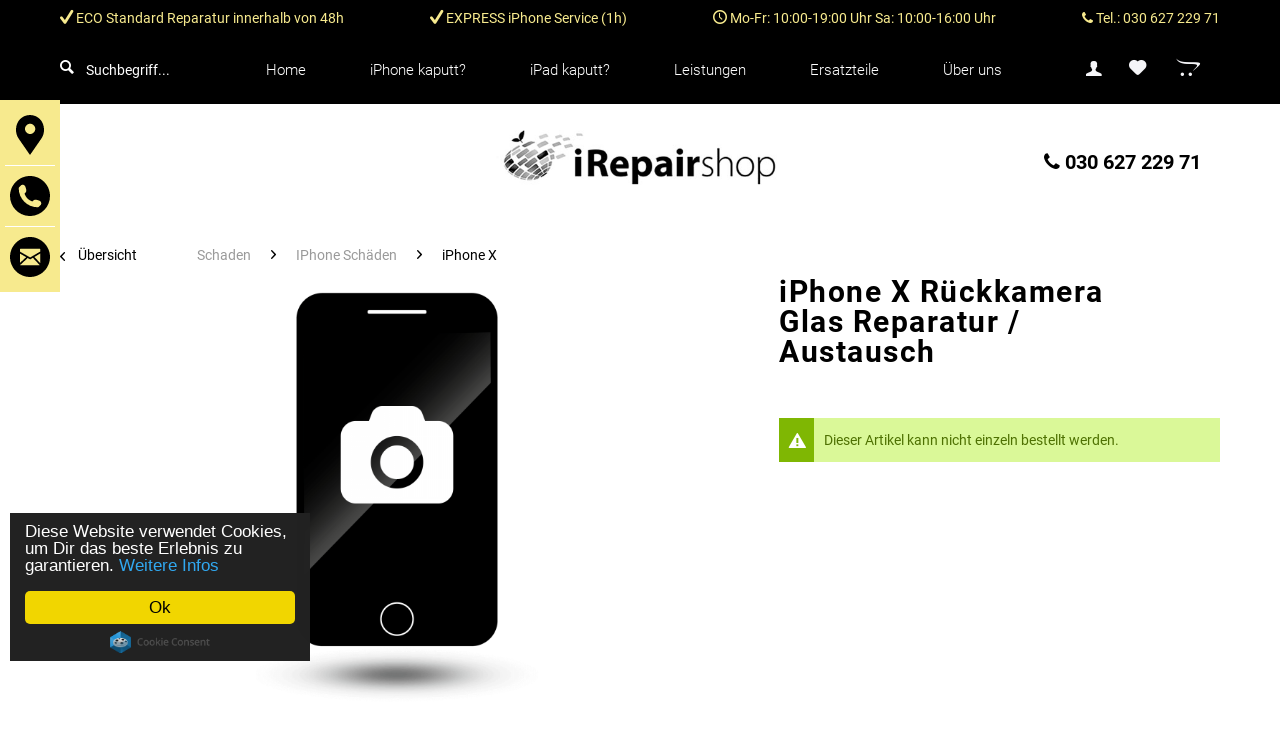

--- FILE ---
content_type: text/html; charset=UTF-8
request_url: https://www.irepairshop.de/schaden/iphone-schaeden/iphone-x/775/iphone-x-rueckkamera-glas-reparatur/austausch
body_size: 15636
content:
<!DOCTYPE html> <html class="no-js" lang="de" itemscope="itemscope" itemtype="https://schema.org/WebPage"> <head> <meta charset="utf-8"> <meta name="author" content="" /> <meta name="robots" content="index,follow" /> <meta name="revisit-after" content="15 days" /> <meta name="keywords" content="Robustes, Kameraglas., Klein, fein., Unser, neues, Glas, Rückkamera." /> <meta name="description" content="Robustes Kameraglas. Klein, aber fein. Unser neues Glas für deine Rückkamera." /> <meta property="og:type" content="product" /> <meta property="og:site_name" content="iRepairshop" /> <meta property="og:url" content="https://www.irepairshop.de/schaden/iphone-schaeden/iphone-x/775/iphone-x-rueckkamera-glas-reparatur/austausch" /> <meta property="og:title" content="iPhone X Rückkamera Glas Reparatur / Austausch" /> <meta property="og:description" content="Robustes Kameraglas. Klein, aber fein. Unser neues Glas für deine Rückkamera." /> <meta property="og:image" content="https://www.irepairshop.de/media/image/fa/5b/34/Rueckkamera.png" /> <meta property="product:brand" content="nicht benannt" /> <meta property="product:price" content="69,00" /> <meta property="product:product_link" content="https://www.irepairshop.de/schaden/iphone-schaeden/iphone-x/775/iphone-x-rueckkamera-glas-reparatur/austausch" /> <meta name="twitter:card" content="product" /> <meta name="twitter:site" content="iRepairshop" /> <meta name="twitter:title" content="iPhone X Rückkamera Glas Reparatur / Austausch" /> <meta name="twitter:description" content="Robustes Kameraglas. Klein, aber fein. Unser neues Glas für deine Rückkamera." /> <meta name="twitter:image" content="https://www.irepairshop.de/media/image/fa/5b/34/Rueckkamera.png" /> <meta itemprop="copyrightHolder" content="iRepairshop" /> <meta itemprop="copyrightYear" content="2014" /> <meta itemprop="isFamilyFriendly" content="True" /> <meta itemprop="image" content="https://www.irepairshop.de/media/image/c7/07/34/Logo.jpg" /> <meta name="viewport" content="width=device-width, initial-scale=1.0"> <meta name="mobile-web-app-capable" content="yes"> <meta name="apple-mobile-web-app-title" content="iRepairshop"> <meta name="apple-mobile-web-app-capable" content="yes"> <meta name="apple-mobile-web-app-status-bar-style" content="default"> <meta name="google-site-verification" content="ZRBjwSEQATSkDbgchD22lYHmRErYdMLhZzoJqjWgsK0"/> <link rel="apple-touch-icon-precomposed" href="/themes/Frontend/Responsive/frontend/_public/src/img/apple-touch-icon-precomposed.png"> <link rel="shortcut icon" href="https://www.irepairshop.de/media/unknown/d9/0c/f4/favicon.ico"> <meta name="msapplication-navbutton-color" content="#f7ea8e" /> <meta name="application-name" content="iRepairshop" /> <meta name="msapplication-starturl" content="https://www.irepairshop.de/" /> <meta name="msapplication-window" content="width=1024;height=768" /> <meta name="msapplication-TileImage" content="/themes/Frontend/Responsive/frontend/_public/src/img/win-tile-image.png"> <meta name="msapplication-TileColor" content="#f7ea8e"> <meta name="theme-color" content="#f7ea8e" /> <link rel="canonical" href="https://www.irepairshop.de/schaden/iphone-schaeden/iphone-x/775/iphone-x-rueckkamera-glas-reparatur/austausch" /> <title itemprop="name">iPhone X Rückkamera Glas Reparatur / Austausch | iPhone X | IPhone Schäden | Schaden | iRepairshop</title> <link href="/web/cache/1702642156_76f6d9c47adfe2d65510325778beb776.css" media="all" rel="stylesheet" type="text/css" /> <script>
window.basketData = {
hasData: false,
data:[]
};
</script> <script>
var gaProperty = 'UA-114925539-1';
// Disable tracking if the opt-out cookie exists.
var disableStr = 'ga-disable-' + gaProperty;
if (document.cookie.indexOf(disableStr + '=true') > -1) {
window[disableStr] = true;
}
// Opt-out function
function gaOptout() {
document.cookie = disableStr + '=true; expires=Thu, 31 Dec 2199 23:59:59 UTC; path=/';
window[disableStr] = true;
}
</script> <div data-googleAnalytics="true" data-googleConversionID="" data-googleConversionLabel="" data-googleConversionLanguage="" data-googleTrackingID="UA-114925539-1" data-googleAnonymizeIp="1" data-googleOptOutCookie="1" data-googleTrackingLibrary="ua" data-realAmount="" data-showCookieNote="" data-cookieNoteMode="0" > </div>   <script async src="https://www.googletagmanager.com/gtag/js?id=AW-784958472"></script> <script> window.dataLayer = window.dataLayer || []; function gtag(){dataLayer.push(arguments);} gtag('js', new Date()); gtag('config', 'AW-784958472'); </script> <script> gtag('config', 'AW-784958472/hA9zCNvM2ZUBEIiIpvYC', { 'phone_conversion_number': '030 627 229 71' }); </script> </head> <body class="is--ctl-detail is--act-index product-blocker--is-blocked" > <div class="page-wrap"> <noscript class="noscript-main"> <div class="alert is--warning"> <div class="alert--icon"> <i class="icon--element icon--warning"></i> </div> <div class="alert--content"> Um iRepairshop in vollem Umfang nutzen zu k&ouml;nnen, empfehlen wir dir Javascript in deinem Browser zu aktiveren. </div> </div> </noscript> <header class="header-main"> <ul class="w_sticky-sidebar"> <li> <a href="https://goo.gl/maps/Xgjc2YPnSU8xvpwq8" title="Anfahrt" class="bounce" target="_blank" rel="nofollow noopener"> <img src="https://www.irepairshop.de/\themes\Frontend\irepairshop\frontend\_public\src\img\map-location-black.svg" alt="Icon Anfahrt"> </a> </li> <li> <a href="tel:+493062722971" title="Telefon" class="bounce"> <img src="https://www.irepairshop.de/\themes\Frontend\irepairshop\frontend\_public\src\img\phone-symbol-of-an-auricular-inside-a-circle_black.svg" alt="Icon Telefon"> </a> </li> <li> <a href="mailto:info@irepairshop.de" title="E-Mail" class="bounce"> <img src="https://www.irepairshop.de/\themes\Frontend\irepairshop\frontend\_public\src\img\closed-envelope-circle-black.svg" alt="Icon E-Mail"> </a> </li> </ul> <div class="w_fixed-Nav"> <div class="container header--navigation"> <nav class="shop--navigation block-group"> <ul class="navigation--list block-group" role="menubar"> <li class="navigation--entry entry--menu-left" role="menuitem"> <a class="entry--link entry--trigger btn is--icon-left" href="#offcanvas--left" data-offcanvas="true" data-offCanvasSelector=".sidebar-main"> <i class="icon--menu"></i> Menü </a> </li> <li class="navigation--entry entry--search" role="menuitem" data-search="true" aria-haspopup="true"> <a class="btn entry--link entry--trigger" href="#show-hide--search" title="Suche anzeigen / schließen"> <i class="icon--search"></i> <span class="search--display">Suchen</span> </a> <form action="/search" method="get" class="main-search--form"> <input type="search" name="sSearch" aria-label="Suchbegriff..." class="main-search--field" autocomplete="off" autocapitalize="off" placeholder="Suchbegriff..." maxlength="30" /> <div class="form--ajax-loader">&nbsp;</div> </form> <div class="main-search--results"></div> </li> <li class="navigation--entry entry--account" role="menuitem"> <a href="https://www.irepairshop.de/account" title="Mein Konto" class="btn is--icon-left entry--link account--link"> <i class="icon--account"></i> </a> </li> <li class="navigation--entry entry--notepad" role="menuitem"> <a href="https://www.irepairshop.de/note" title="Merkzettel" class="btn"> <i class="icon--heart"></i> </a> </li> <li class="navigation--entry entry--cart" role="menuitem"> <a class="btn is--icon-left cart--link" href="https://www.irepairshop.de/checkout/cart" title="Warenkorb"> <span class="cart--display"> Warenkorb </span> <span class="badge is--minimal cart--quantity is--hidden">0</span> <i class="fa fa-opencart fa-lg"></i> <span class="cart--amount"> 0,00&nbsp;&euro; * </span> </a> <div class="ajax-loader">&nbsp;</div> </li> </ul> </nav> <ul class="w_usp"> <li><i class="icon--check"></i> ECO Standard Reparatur innerhalb von 48h</li> <li><i class="icon--check"></i> EXPRESS iPhone Service (1h)</li> <li><i class="icon--clock"></i> Mo-Fr: 10:00-19:00 Uhr Sa: 10:00-16:00 Uhr </li> <li><i class="fa fa-phone" aria-hidden="true"></i> Tel.: <a href="tel:+493062722971" title="Phone">030 627 229 71</a></li> </ul> </div> <nav class="navigation-main"> <div class="container" data-listSelector=".navigation--list.container" data-viewPortSelector=".navigation--list-wrapper"> <div class="navigation--list-wrapper"> <div class="w_headerWrapper"> <div class="navigation--entry entry--search w_subSearch" data-search="true" aria-haspopup="true"> <form action="/search" method="get" class="main-search--form"> <input type="search" name="sSearch" aria-label="Suchbegriff..." class="main-search--field" autocomplete="off" autocapitalize="off" placeholder="Suchbegriff..." maxlength="30" /> <div class="form--ajax-loader">&nbsp;</div> </form> <div class="main-search--results"></div> </div> <div data-menu-scroller="true"> <ul class="w_main container navigation--list" role="menubar" itemscope="itemscope" itemtype="http://schema.org/SiteNavigationElement"> <li class="navigation--entry is--home" role="menuitem"><a class="navigation--link is--first" href="https://www.irepairshop.de/" title="Home" itemprop="url"><span itemprop="name">Home</span></a></li><li class="navigation--entry" role="menuitem"><a class="navigation--link" href="https://www.irepairshop.de/iphone-kaputt/" title="iPhone kaputt?" itemprop="url"><span itemprop="name">iPhone kaputt?</span></a></li><li class="navigation--entry" role="menuitem"><a class="navigation--link" href="https://www.irepairshop.de/ipad-kaputt/" title="iPad kaputt?" itemprop="url"><span itemprop="name">iPad kaputt?</span></a></li><li class="navigation--entry" role="menuitem"><a class="navigation--link" href="https://www.irepairshop.de/leistungen/" title="Leistungen" itemprop="url"><span itemprop="name">Leistungen</span></a></li><li class="navigation--entry" role="menuitem"><a class="navigation--link" href="https://www.irepairshop.de/ersatzteile/" title="Ersatzteile" itemprop="url"><span itemprop="name">Ersatzteile</span></a></li><li class="navigation--entry" role="menuitem"><a class="navigation--link" href="https://www.irepairshop.de/ueber-uns/" title="Über uns" itemprop="url"><span itemprop="name">Über uns</span></a></li><li class="navigation--entry entry--search w_searchButton"role="menuitem"><a class="entry--link navigation--link"><i class="icon--search"></i></a></li> </ul> </div> <nav class="shop--navigation block-group"> <ul class="navigation--list block-group" role="menubar"> <li class="navigation--entry entry--account" role="menuitem"> <a href="https://www.irepairshop.de/account" title="Mein Konto" class="btn is--icon-left entry--link account--link"> <i class="icon--account"></i> </a> </li> <li class="navigation--entry entry--notepad" role="menuitem"> <a href="https://www.irepairshop.de/note" title="Merkzettel" class="btn"> <i class="icon--heart"></i> </a> </li> <li class="navigation--entry entry--cart" role="menuitem"> <a class="btn is--icon-left cart--link" href="https://www.irepairshop.de/checkout/cart" title="Warenkorb"> <span class="cart--display"> Warenkorb </span> <span class="badge is--minimal cart--quantity is--hidden">0</span> <i class="fa fa-opencart fa-lg"></i> <span class="cart--amount"> 0,00&nbsp;&euro; * </span> </a> <div class="ajax-loader">&nbsp;</div> </li> </ul> </nav> </div> </div> </div> </nav> </div> <div class="logo-main"> <a class="logo--link" href="https://www.irepairshop.de/" title="iRepairshop - zur Startseite wechseln"> <picture> <source srcset="https://www.irepairshop.de/media/image/c7/07/34/Logo.jpg" media="(min-width: 78.75em)"> <source srcset="https://www.irepairshop.de/media/image/c7/07/34/Logo.jpg" media="(min-width: 64em)"> <source srcset="https://www.irepairshop.de/media/image/c7/07/34/Logo.jpg" media="(min-width: 48em)"> <img srcset="https://www.irepairshop.de/media/image/c7/07/34/Logo.jpg" alt="iRepairshop - zur Startseite wechseln" /> </picture> </a> <div class="w-phonelink"> <a href="tel:+493062722971" class="w-header--phone-link"><i class="fa fa-phone" aria-hidden="true"></i> 030 627 229 71 </a></div> </div> </header> <div class="container--ajax-cart" data-collapse-cart="true" data-displayMode="offcanvas"></div> <section class="content-main container block-group"> <nav class="content--breadcrumb block"> <a class="breadcrumb--button breadcrumb--link" href="https://www.irepairshop.de/schaden/iphone-schaeden/iphone-x/" title="Übersicht"> <i class="icon--arrow-left"></i> <span class="breadcrumb--title">Übersicht</span> </a> <ul class="breadcrumb--list" role="menu" itemscope itemtype="https://schema.org/BreadcrumbList"> <li role="menuitem" class="breadcrumb--entry" itemprop="itemListElement" itemscope itemtype="https://schema.org/ListItem"> <a class="breadcrumb--link" href="https://www.irepairshop.de/schaden/" title="Schaden" itemprop="item"> <link itemprop="url" href="https://www.irepairshop.de/schaden/" /> <span class="breadcrumb--title" itemprop="name">Schaden</span> </a> <meta itemprop="position" content="0" /> </li> <li role="none" class="breadcrumb--separator"> <i class="icon--arrow-right"></i> </li> <li role="menuitem" class="breadcrumb--entry" itemprop="itemListElement" itemscope itemtype="https://schema.org/ListItem"> <a class="breadcrumb--link" href="https://www.irepairshop.de/schaden/iphone-schaeden/" title="IPhone Schäden" itemprop="item"> <link itemprop="url" href="https://www.irepairshop.de/schaden/iphone-schaeden/" /> <span class="breadcrumb--title" itemprop="name">IPhone Schäden</span> </a> <meta itemprop="position" content="1" /> </li> <li role="none" class="breadcrumb--separator"> <i class="icon--arrow-right"></i> </li> <li role="menuitem" class="breadcrumb--entry is--active" itemprop="itemListElement" itemscope itemtype="https://schema.org/ListItem"> <a class="breadcrumb--link" href="https://www.irepairshop.de/schaden/iphone-schaeden/iphone-x/" title="iPhone X" itemprop="item"> <link itemprop="url" href="https://www.irepairshop.de/schaden/iphone-schaeden/iphone-x/" /> <span class="breadcrumb--title" itemprop="name">iPhone X</span> </a> <meta itemprop="position" content="2" /> </li> </ul> </nav> <div class="content-main--inner"> <aside class="sidebar-main off-canvas"> <div class="navigation--smartphone"> <ul class="navigation--list "> <li class="navigation--entry entry--close-off-canvas"> <a href="#close-categories-menu" title="Menü schließen" class="navigation--link"> Menü schließen <i class="icon--arrow-right"></i> </a> </li> <div class="mobile--switches"> </div> </ul> </div> <div class="sidebar--categories-wrapper" data-subcategory-nav="true" data-mainCategoryId="3" data-categoryId="27" data-fetchUrl="/widgets/listing/getCategory/categoryId/27"> <div class="categories--headline navigation--headline"> Kategorien </div> <div class="sidebar--categories-navigation"> <ul class="sidebar--navigation categories--navigation navigation--list is--drop-down is--level0 is--rounded" role="menu"> <li class="navigation--entry" role="menuitem"> <a class="navigation--link" href="https://www.irepairshop.de/iphone-kaputt/" data-categoryId="78" data-fetchUrl="/widgets/listing/getCategory/categoryId/78" title="iPhone kaputt?" > iPhone kaputt? </a> </li> <li class="navigation--entry" role="menuitem"> <a class="navigation--link" href="https://www.irepairshop.de/ipad-kaputt/" data-categoryId="79" data-fetchUrl="/widgets/listing/getCategory/categoryId/79" title="iPad kaputt?" > iPad kaputt? </a> </li> <li class="navigation--entry" role="menuitem"> <a class="navigation--link" href="https://www.irepairshop.de/termin-auswaehlen/" data-categoryId="69" data-fetchUrl="/widgets/listing/getCategory/categoryId/69" title="Termin auswählen" > Termin auswählen </a> </li> <li class="navigation--entry has--sub-children" role="menuitem"> <a class="navigation--link link--go-forward" href="https://www.irepairshop.de/leistungen/" data-categoryId="112" data-fetchUrl="/widgets/listing/getCategory/categoryId/112" title="Leistungen" > Leistungen <span class="is--icon-right"> <i class="icon--arrow-right"></i> </span> </a> </li> <li class="navigation--entry has--sub-children" role="menuitem"> <a class="navigation--link link--go-forward" href="https://www.irepairshop.de/ersatzteile/" data-categoryId="7" data-fetchUrl="/widgets/listing/getCategory/categoryId/7" title="Ersatzteile" > Ersatzteile <span class="is--icon-right"> <i class="icon--arrow-right"></i> </span> </a> </li> <li class="navigation--entry" role="menuitem"> <a class="navigation--link" href="https://www.irepairshop.de/ueber-uns/" data-categoryId="8" data-fetchUrl="/widgets/listing/getCategory/categoryId/8" title="Über uns" > Über uns </a> </li> </ul> </div> </div> </aside> <div class="content--wrapper"> <div class="content product--details" itemscope itemtype="https://schema.org/Product" data-ajax-wishlist="true" data-compare-ajax="true" data-ajax-variants-container="true"> <div class="product--detail-upper block-group"> <div class="product--image-container image-slider" data-image-slider="true" data-image-gallery="true" data-thumbnails=".image--thumbnails" > <div class="image-slider--container no--thumbnails"> <div class="image-slider--slide"> <div class="image--box image-slider--item"> <span class="image--element" data-img-large="https://www.irepairshop.de/media/image/46/87/44/Rueckkamera_1280x1280.png" data-img-small="https://www.irepairshop.de/media/image/aa/77/1d/Rueckkamera_200x200.png" data-img-original="https://www.irepairshop.de/media/image/fa/5b/34/Rueckkamera.png" data-alt="iPhone X Rückkamera Glas Reparatur / Austausch"> <span class="image--media"> <img srcset="https://www.irepairshop.de/media/image/4a/0a/bd/Rueckkamera_600x600.png, https://www.irepairshop.de/media/image/ab/0d/a8/Rueckkamera_600x600@2x.png 2x" src="https://www.irepairshop.de/media/image/4a/0a/bd/Rueckkamera_600x600.png" alt="iPhone X Rückkamera Glas Reparatur / Austausch" itemprop="image" /> </span> </span> </div> </div> </div> </div> <div class="product--buybox block"> <header class="product--header"> <div class="product--info"> <h1 class="product--title" itemprop="name"> iPhone X Rückkamera Glas Reparatur / Austausch </h1> <div class="product--rating-container"> <a href="#product--publish-comment" class="product--rating-link" rel="nofollow" title="Bewertung abgeben"> <span class="product--rating"> </span> </a> </div> </div> </header> <meta itemprop="brand" content="nicht benannt"/> <div itemprop="offers" itemscope itemtype="http://schema.org/Offer" class="buybox--inner"> <meta itemprop="priceCurrency" content="EUR"/> <div class="buybox--button-container block-group buybox--form"> <div class="alert is--warning is--rounded product-blocker-notice"> <div class="alert--icon"> <i class="icon--element icon--warning"></i> </div> <div class="alert--content"> <span> Dieser Artikel kann nicht einzeln bestellt werden. </span> </div> </div> </div> <div class="product--configurator"> </div> </div> <ul class="product--base-info list--unstyled"> <li class="base-info--entry entry--sku"> <strong class="entry--label"> Artikel-Nr.: </strong> <meta itemprop="productID" content="781"/> <span class="entry--content" itemprop="sku"> i-10740 </span> </li> </ul> </div> </div> <div class="tab-menu--product"> <div class="tab--navigation"> <a href="#" class="tab--link" title="Beschreibung" data-tabName="description">Beschreibung</a> <a href="#" class="tab--link" title="Bewertungen" data-tabName="rating"> Bewertungen <span class="product--rating-count">0</span> </a> </div> <div class="tab--container-list"> <div class="tab--container"> <div class="tab--header"> <a href="#" class="tab--title" title="Beschreibung">Beschreibung</a> </div> <div class="tab--preview"> Robustes Kameraglas. Klein, aber fein. Unser neues Glas für deine Rückkamera. <a href="#" class="tab--link" title=" mehr"> mehr</a> </div> <div class="tab--content"> <div class="buttons--off-canvas"> <a href="#" title="Menü schließen" class="close--off-canvas"> <i class="icon--arrow-left"></i> Menü schließen </a> </div> <div class="content--description"> <div class="content--title"> Produktinformationen "iPhone X Rückkamera Glas Reparatur / Austausch" </div> <div class="product--description" itemprop="description"> <p>Robustes Kameraglas. Klein, aber fein. Unser neues Glas für deine Rückkamera.</p> </div> <div class="content--title"> Weiterführende Links zu "iPhone X Rückkamera Glas Reparatur / Austausch" </div> <ul class="content--list list--unstyled"> <li class="list--entry"> <a href="https://www.irepairshop.de/anfrage-formular?sInquiry=detail&sOrdernumber=i-10740" rel="nofollow" class="content--link link--contact" title="Fragen zum Artikel?"> <i class="icon--arrow-right"></i> Fragen zum Artikel? </a> </li> </ul> </div> </div> </div> <div class="tab--container"> <div class="tab--header"> <a href="#" class="tab--title" title="Bewertungen">Bewertungen</a> <span class="product--rating-count">0</span> </div> <div class="tab--preview"> Bewertungen lesen, schreiben und diskutieren...<a href="#" class="tab--link" title=" mehr"> mehr</a> </div> <div id="tab--product-comment" class="tab--content"> <div class="buttons--off-canvas"> <a href="#" title="Menü schließen" class="close--off-canvas"> <i class="icon--arrow-left"></i> Menü schließen </a> </div> <div class="content--product-reviews" id="detail--product-reviews"> <div class="content--title"> Kundenbewertungen für "iPhone X Rückkamera Glas Reparatur / Austausch" </div> <div class="review--form-container"> <div id="product--publish-comment" class="content--title"> Bewertung schreiben </div> <div class="alert is--warning is--rounded"> <div class="alert--icon"> <i class="icon--element icon--warning"></i> </div> <div class="alert--content"> Bewertungen werden nach Überprüfung freigeschaltet. </div> </div> <form method="post" action="https://www.irepairshop.de/schaden/iphone-schaeden/iphone-x/775/iphone-x-rueckkamera-glas-reparatur/austausch?action=rating&amp;c=27#detail--product-reviews" class="content--form review--form"> <input name="sVoteName" type="text" value="" class="review--field" aria-label="Dein Name" placeholder="Dein Name" /> <input name="sVoteMail" type="email" value="" class="review--field" aria-label="Deine E-Mail-Adresse" placeholder="Deine E-Mail-Adresse*" required="required" aria-required="true" /> <input name="sVoteSummary" type="text" value="" id="sVoteSummary" class="review--field" aria-label="Zusammenfassung" placeholder="Zusammenfassung*" required="required" aria-required="true" /> <div class="field--select review--field select-field"> <select name="sVoteStars" aria-label="Bewertung abgeben"> <option value="10">10 sehr gut</option> <option value="9">9</option> <option value="8">8</option> <option value="7">7</option> <option value="6">6</option> <option value="5">5</option> <option value="4">4</option> <option value="3">3</option> <option value="2">2</option> <option value="1">1 sehr schlecht</option> </select> </div> <textarea name="sVoteComment" placeholder="Deine Meinung" cols="3" rows="2" class="review--field" aria-label="Deine Meinung"></textarea> <div class="review--captcha"> <div class="captcha--placeholder" data-src="/widgets/Captcha/refreshCaptcha"></div> <strong class="captcha--notice">Bitte gebe die Zeichenfolge in das nachfolgende Textfeld ein.</strong> <div class="captcha--code"> <input type="text" name="sCaptcha" class="review--field" required="required" aria-required="true" /> </div> </div> <p class="review--notice"> Die mit einem * markierten Felder sind Pflichtfelder. </p> <p class="privacy-information block-group"> <input name="privacy-checkbox" type="checkbox" id="privacy-checkbox" required="required" aria-label="Ich habe die Datenschutzbestimmungen zur Kenntnis genommen." aria-required="true" value="1" class="is--required" /> <label for="privacy-checkbox"> Ich habe die <a title="Datenschutzbestimmungen" href="https://www.irepairshop.de/datenschutz" target="_blank">Datenschutzbestimmungen</a> zur Kenntnis genommen. </label> </p> <div class="review--actions"> <button type="submit" class="btn is--primary" name="Submit"> Speichern </button> </div> </form> </div> </div> </div> </div> </div> </div> <div class="wizmo-data" data-categoryID="27"> <div class="panel has--border additional--features wizmo-appointment-booking-system-appointment-banner"> <div class="panel--body is--wide block-group"> <div class="w-col-2" style="float: left; padding: 0 10px 0 30px;"> <p> <ul> <li>Schließe bitte jetzt die Bestellung unverbindlich ab.</li> <li>Bitte bringe Dein Gerät Montags - Donnestags oder Samstags zwischen 10-19 Uhr vorbei. (Freitags geschlossen)</li> <li>Willst Du Dein Gerät sofort reparieren lassen, dann klick auf unseren<br> <b><a class="wizmo-appointment-show-express" href="#showExpress">EXPRESS Service</a>.</b> </li> </ul> </p> </div> <div class="w-col-2" style="float: left;"> <div class="wizmo-appointment-banner"> <a href="#showExpress" class="wizmo-appointment-show-express" data-atsd-configurator-selector-button-article-id="389"> <img srcset="/custom/plugins/WizmoAppointmentBookingSystem/Resources/views/frontend/_public/src/img/banner.png" style="width:100%;"> </a> <div class="text"> Doch lieber innerhalb<br> <div style="float: left; margin-top: 7px;">von <b> 1 Stunde</b><br> reparieren lassen </div> <div style="float: left; margin-top: 8%;"> <b style="font-size: 60px;">?</b> </div> </div> </div> </div> </div> </div> <div class="panel has--border additional--features wizmo-appointment-booking-system-appointment-time-container is--hidden"> <div class="panel--title is--underline"> <div class="wizmo_time_container_header"> <div class="w_appointment"> Du hast es eilig! Wähle hier Deinen Wunschtermin aus </div> <div class="w_free_appointment"> <input type="checkbox" id="free" disabled> <label for="free">Freie Termine</label> </div> <div class="w_few_appointment"> <input type="checkbox" id="few" disabled> <label for="few">Noch wenige Termine vorhanden</label> </div> <div class="w_to_few_appointment"> <input type="checkbox" id="to_few" disabled> <label for="to_few">Noch 2 Termine frei.</label> </div> </div> </div> <div class="panel--body is--wide block-group"> <p>Bitte wähle einen Termin aus.</p> <div class="wizmo-appointment-booking-system-scroll-list-wrapper"> <ul class="wizmo-appointment-booking-system-scroll--list"> <li class="wizmo-appointment-booking-system-empty-slot-list-business-day"> <span class="wizmo-appointment-booking-system-date">20.01.26</span> <span class="wizmo-appointment-booking-system-date-day">Dienstag</span> <ul class="wizmo-appointment-booking-system-appointment-time-slot-list"> <li class="wizmo-appointment-booking-system-enable-slot-list disabled " > <input type="radio" id="appointment-time-1d3cdb029141737c626bed57e258b99c" class="wizmo-appointment-booking-system-appointment-time" name="wizmo_appointment_area_desired_appointment_date_selection" value="Dienstag, 20.01.26, 10:00-11:00" /> <label for="appointment-time-1d3cdb029141737c626bed57e258b99c" class="wizmo-appointment-booking-system-appointment-time-label">10:00-11:00</label> </li> <li class="wizmo-appointment-booking-system-enable-slot-list disabled " > <input type="radio" id="appointment-time-686e785636eab3d07936028a87a47363" class="wizmo-appointment-booking-system-appointment-time" name="wizmo_appointment_area_desired_appointment_date_selection" value="Dienstag, 20.01.26, 11:00-12:00" /> <label for="appointment-time-686e785636eab3d07936028a87a47363" class="wizmo-appointment-booking-system-appointment-time-label">11:00-12:00</label> </li> <li class="wizmo-appointment-booking-system-enable-slot-list disabled " > <input type="radio" id="appointment-time-18fa82a3b712554a7a5f9ea7adc5bd65" class="wizmo-appointment-booking-system-appointment-time" name="wizmo_appointment_area_desired_appointment_date_selection" value="Dienstag, 20.01.26, 12:00-13:00" /> <label for="appointment-time-18fa82a3b712554a7a5f9ea7adc5bd65" class="wizmo-appointment-booking-system-appointment-time-label">12:00-13:00</label> </li> <li class="wizmo-appointment-booking-system-enable-slot-list disabled " > <input type="radio" id="appointment-time-353e0bdf16c49564ae80efd158bf42b0" class="wizmo-appointment-booking-system-appointment-time" name="wizmo_appointment_area_desired_appointment_date_selection" value="Dienstag, 20.01.26, 13:00-14:00" /> <label for="appointment-time-353e0bdf16c49564ae80efd158bf42b0" class="wizmo-appointment-booking-system-appointment-time-label">13:00-14:00</label> </li> <li class="wizmo-appointment-booking-system-enable-slot-list " style="background-color: #f7ea8e !important;" > <input type="radio" id="appointment-time-9cd0827f8a724b2abeeba7d6e64488d6" class="wizmo-appointment-booking-system-appointment-time" name="wizmo_appointment_area_desired_appointment_date_selection" value="Dienstag, 20.01.26, 14:00-15:00" /> <label for="appointment-time-9cd0827f8a724b2abeeba7d6e64488d6" class="wizmo-appointment-booking-system-appointment-time-label">14:00-15:00</label> </li> <li class="wizmo-appointment-booking-system-enable-slot-list " style="background-color: #f28758 !important;" > <input type="radio" id="appointment-time-fce5f842409d25a4d8626475c180484f" class="wizmo-appointment-booking-system-appointment-time" name="wizmo_appointment_area_desired_appointment_date_selection" value="Dienstag, 20.01.26, 15:00-16:00" /> <label for="appointment-time-fce5f842409d25a4d8626475c180484f" class="wizmo-appointment-booking-system-appointment-time-label">15:00-16:00</label> </li> <li class="wizmo-appointment-booking-system-enable-slot-list " style="background-color: #f7ea8e !important;" > <input type="radio" id="appointment-time-18a39f470ae51738067c2b0d4952f966" class="wizmo-appointment-booking-system-appointment-time" name="wizmo_appointment_area_desired_appointment_date_selection" value="Dienstag, 20.01.26, 16:00-17:00" /> <label for="appointment-time-18a39f470ae51738067c2b0d4952f966" class="wizmo-appointment-booking-system-appointment-time-label">16:00-17:00</label> </li> <li class="wizmo-appointment-booking-system-enable-slot-list " > <input type="radio" id="appointment-time-6f113067bcd3481304cae887df06ee8a" class="wizmo-appointment-booking-system-appointment-time" name="wizmo_appointment_area_desired_appointment_date_selection" value="Dienstag, 20.01.26, 17:00-18:00" /> <label for="appointment-time-6f113067bcd3481304cae887df06ee8a" class="wizmo-appointment-booking-system-appointment-time-label">17:00-18:00</label> </li> <li class="wizmo-appointment-booking-system-enable-slot-list " > <input type="radio" id="appointment-time-f50206e5a64f8cb5c117625b1ab0dda3" class="wizmo-appointment-booking-system-appointment-time" name="wizmo_appointment_area_desired_appointment_date_selection" value="Dienstag, 20.01.26, 18:00-19:00" /> <label for="appointment-time-f50206e5a64f8cb5c117625b1ab0dda3" class="wizmo-appointment-booking-system-appointment-time-label">18:00-19:00</label> </li> <li class="wizmo-appointment-booking-system-enable-slot-list " > <input type="radio" id="appointment-time-f3ab0c73e6ce4e69dc1973e5c4409f83" class="wizmo-appointment-booking-system-appointment-time" name="wizmo_appointment_area_desired_appointment_date_selection" value="Dienstag, 20.01.26, 19:00-20:00" /> <label for="appointment-time-f3ab0c73e6ce4e69dc1973e5c4409f83" class="wizmo-appointment-booking-system-appointment-time-label">19:00-20:00</label> </li> </ul> </li> <li class="wizmo-appointment-booking-system-empty-slot-list-business-day"> <span class="wizmo-appointment-booking-system-date">21.01.26</span> <span class="wizmo-appointment-booking-system-date-day">Mittwoch</span> <ul class="wizmo-appointment-booking-system-appointment-time-slot-list"> <li class="wizmo-appointment-booking-system-enable-slot-list " style="background-color: #f7ea8e !important;" > <input type="radio" id="appointment-time-e5db9138500d61bd787d0e8b87dc227c" class="wizmo-appointment-booking-system-appointment-time" name="wizmo_appointment_area_desired_appointment_date_selection" value="Mittwoch, 21.01.26, 10:00-11:00" /> <label for="appointment-time-e5db9138500d61bd787d0e8b87dc227c" class="wizmo-appointment-booking-system-appointment-time-label">10:00-11:00</label> </li> <li class="wizmo-appointment-booking-system-enable-slot-list " style="background-color: #f28758 !important;" > <input type="radio" id="appointment-time-a02f0e239b194b3e00c0212109c3c1a4" class="wizmo-appointment-booking-system-appointment-time" name="wizmo_appointment_area_desired_appointment_date_selection" value="Mittwoch, 21.01.26, 11:00-12:00" /> <label for="appointment-time-a02f0e239b194b3e00c0212109c3c1a4" class="wizmo-appointment-booking-system-appointment-time-label">11:00-12:00</label> </li> <li class="wizmo-appointment-booking-system-enable-slot-list " > <input type="radio" id="appointment-time-72862f9e3cca519319d005a36221991d" class="wizmo-appointment-booking-system-appointment-time" name="wizmo_appointment_area_desired_appointment_date_selection" value="Mittwoch, 21.01.26, 12:00-13:00" /> <label for="appointment-time-72862f9e3cca519319d005a36221991d" class="wizmo-appointment-booking-system-appointment-time-label">12:00-13:00</label> </li> <li class="wizmo-appointment-booking-system-enable-slot-list " style="background-color: #f28758 !important;" > <input type="radio" id="appointment-time-5a3d8f2edecc078c5134af6ccc6a2d68" class="wizmo-appointment-booking-system-appointment-time" name="wizmo_appointment_area_desired_appointment_date_selection" value="Mittwoch, 21.01.26, 13:00-14:00" /> <label for="appointment-time-5a3d8f2edecc078c5134af6ccc6a2d68" class="wizmo-appointment-booking-system-appointment-time-label">13:00-14:00</label> </li> <li class="wizmo-appointment-booking-system-enable-slot-list " style="background-color: #f7ea8e !important;" > <input type="radio" id="appointment-time-7e5f414c3fbd8cbdc0214c03c61921ba" class="wizmo-appointment-booking-system-appointment-time" name="wizmo_appointment_area_desired_appointment_date_selection" value="Mittwoch, 21.01.26, 14:00-15:00" /> <label for="appointment-time-7e5f414c3fbd8cbdc0214c03c61921ba" class="wizmo-appointment-booking-system-appointment-time-label">14:00-15:00</label> </li> <li class="wizmo-appointment-booking-system-enable-slot-list " > <input type="radio" id="appointment-time-93e810188dbc05922819c41951d54aa5" class="wizmo-appointment-booking-system-appointment-time" name="wizmo_appointment_area_desired_appointment_date_selection" value="Mittwoch, 21.01.26, 15:00-16:00" /> <label for="appointment-time-93e810188dbc05922819c41951d54aa5" class="wizmo-appointment-booking-system-appointment-time-label">15:00-16:00</label> </li> <li class="wizmo-appointment-booking-system-enable-slot-list " > <input type="radio" id="appointment-time-27ee31922cab9b3e644f1ced3e76316b" class="wizmo-appointment-booking-system-appointment-time" name="wizmo_appointment_area_desired_appointment_date_selection" value="Mittwoch, 21.01.26, 16:00-17:00" /> <label for="appointment-time-27ee31922cab9b3e644f1ced3e76316b" class="wizmo-appointment-booking-system-appointment-time-label">16:00-17:00</label> </li> <li class="wizmo-appointment-booking-system-enable-slot-list " style="background-color: #f7ea8e !important;" > <input type="radio" id="appointment-time-9e72b8fc973f90df0480bdce5b537231" class="wizmo-appointment-booking-system-appointment-time" name="wizmo_appointment_area_desired_appointment_date_selection" value="Mittwoch, 21.01.26, 17:00-18:00" /> <label for="appointment-time-9e72b8fc973f90df0480bdce5b537231" class="wizmo-appointment-booking-system-appointment-time-label">17:00-18:00</label> </li> <li class="wizmo-appointment-booking-system-enable-slot-list " > <input type="radio" id="appointment-time-1514bbd40e7d458c8594e067f8a738fd" class="wizmo-appointment-booking-system-appointment-time" name="wizmo_appointment_area_desired_appointment_date_selection" value="Mittwoch, 21.01.26, 18:00-19:00" /> <label for="appointment-time-1514bbd40e7d458c8594e067f8a738fd" class="wizmo-appointment-booking-system-appointment-time-label">18:00-19:00</label> </li> <li class="wizmo-appointment-booking-system-enable-slot-list " > <input type="radio" id="appointment-time-b481b60e1eac43393608ae20f6fd08f9" class="wizmo-appointment-booking-system-appointment-time" name="wizmo_appointment_area_desired_appointment_date_selection" value="Mittwoch, 21.01.26, 19:00-20:00" /> <label for="appointment-time-b481b60e1eac43393608ae20f6fd08f9" class="wizmo-appointment-booking-system-appointment-time-label">19:00-20:00</label> </li> </ul> </li> <li class="wizmo-appointment-booking-system-empty-slot-list-business-day"> <span class="wizmo-appointment-booking-system-date">22.01.26</span> <span class="wizmo-appointment-booking-system-date-day">Donnerstag</span> <ul class="wizmo-appointment-booking-system-appointment-time-slot-list"> <li class="wizmo-appointment-booking-system-enable-slot-list " style="background-color: #f7ea8e !important;" > <input type="radio" id="appointment-time-7b279b9f31d6216a6be243ab6ece5c22" class="wizmo-appointment-booking-system-appointment-time" name="wizmo_appointment_area_desired_appointment_date_selection" value="Donnerstag, 22.01.26, 10:00-11:00" /> <label for="appointment-time-7b279b9f31d6216a6be243ab6ece5c22" class="wizmo-appointment-booking-system-appointment-time-label">10:00-11:00</label> </li> <li class="wizmo-appointment-booking-system-enable-slot-list " style="background-color: #f28758 !important;" > <input type="radio" id="appointment-time-23999d3f5ba7fd9e6acce849396240e0" class="wizmo-appointment-booking-system-appointment-time" name="wizmo_appointment_area_desired_appointment_date_selection" value="Donnerstag, 22.01.26, 11:00-12:00" /> <label for="appointment-time-23999d3f5ba7fd9e6acce849396240e0" class="wizmo-appointment-booking-system-appointment-time-label">11:00-12:00</label> </li> <li class="wizmo-appointment-booking-system-enable-slot-list " > <input type="radio" id="appointment-time-32670467f70356f40a3c13b59f237127" class="wizmo-appointment-booking-system-appointment-time" name="wizmo_appointment_area_desired_appointment_date_selection" value="Donnerstag, 22.01.26, 12:00-13:00" /> <label for="appointment-time-32670467f70356f40a3c13b59f237127" class="wizmo-appointment-booking-system-appointment-time-label">12:00-13:00</label> </li> <li class="wizmo-appointment-booking-system-enable-slot-list " style="background-color: #f7ea8e !important;" > <input type="radio" id="appointment-time-2c672b38255be828f6c784849a0e6b78" class="wizmo-appointment-booking-system-appointment-time" name="wizmo_appointment_area_desired_appointment_date_selection" value="Donnerstag, 22.01.26, 13:00-14:00" /> <label for="appointment-time-2c672b38255be828f6c784849a0e6b78" class="wizmo-appointment-booking-system-appointment-time-label">13:00-14:00</label> </li> <li class="wizmo-appointment-booking-system-enable-slot-list " style="background-color: #f7ea8e !important;" > <input type="radio" id="appointment-time-104b3477d141f66a7af1a1a6a62eda50" class="wizmo-appointment-booking-system-appointment-time" name="wizmo_appointment_area_desired_appointment_date_selection" value="Donnerstag, 22.01.26, 14:00-15:00" /> <label for="appointment-time-104b3477d141f66a7af1a1a6a62eda50" class="wizmo-appointment-booking-system-appointment-time-label">14:00-15:00</label> </li> <li class="wizmo-appointment-booking-system-enable-slot-list " style="background-color: #f28758 !important;" > <input type="radio" id="appointment-time-e4f10a52832ebf61b62fc0f6ca64356b" class="wizmo-appointment-booking-system-appointment-time" name="wizmo_appointment_area_desired_appointment_date_selection" value="Donnerstag, 22.01.26, 15:00-16:00" /> <label for="appointment-time-e4f10a52832ebf61b62fc0f6ca64356b" class="wizmo-appointment-booking-system-appointment-time-label">15:00-16:00</label> </li> <li class="wizmo-appointment-booking-system-enable-slot-list " > <input type="radio" id="appointment-time-c0fe2c605e70a559f7b25f0548bd14f9" class="wizmo-appointment-booking-system-appointment-time" name="wizmo_appointment_area_desired_appointment_date_selection" value="Donnerstag, 22.01.26, 16:00-17:00" /> <label for="appointment-time-c0fe2c605e70a559f7b25f0548bd14f9" class="wizmo-appointment-booking-system-appointment-time-label">16:00-17:00</label> </li> <li class="wizmo-appointment-booking-system-enable-slot-list " > <input type="radio" id="appointment-time-670725e7e2fbcac6b1331413f85108e7" class="wizmo-appointment-booking-system-appointment-time" name="wizmo_appointment_area_desired_appointment_date_selection" value="Donnerstag, 22.01.26, 17:00-18:00" /> <label for="appointment-time-670725e7e2fbcac6b1331413f85108e7" class="wizmo-appointment-booking-system-appointment-time-label">17:00-18:00</label> </li> <li class="wizmo-appointment-booking-system-enable-slot-list " > <input type="radio" id="appointment-time-8193ef8d12cd93d700b70d951f93be39" class="wizmo-appointment-booking-system-appointment-time" name="wizmo_appointment_area_desired_appointment_date_selection" value="Donnerstag, 22.01.26, 18:00-19:00" /> <label for="appointment-time-8193ef8d12cd93d700b70d951f93be39" class="wizmo-appointment-booking-system-appointment-time-label">18:00-19:00</label> </li> <li class="wizmo-appointment-booking-system-enable-slot-list " > <input type="radio" id="appointment-time-b2c91aefb0943e3955bccbee115e34c9" class="wizmo-appointment-booking-system-appointment-time" name="wizmo_appointment_area_desired_appointment_date_selection" value="Donnerstag, 22.01.26, 19:00-20:00" /> <label for="appointment-time-b2c91aefb0943e3955bccbee115e34c9" class="wizmo-appointment-booking-system-appointment-time-label">19:00-20:00</label> </li> </ul> </li> <li class="wizmo-appointment-booking-system-empty-slot-list-business-day"> <span class="wizmo-appointment-booking-system-date">23.01.26</span> <span class="wizmo-appointment-booking-system-date-day">Freitag</span> <ul class="wizmo-appointment-booking-system-appointment-time-slot-list"> </ul> </li> <li class="wizmo-appointment-booking-system-empty-slot-list-business-day"> <span class="wizmo-appointment-booking-system-date">24.01.26</span> <span class="wizmo-appointment-booking-system-date-day">Samstag</span> <ul class="wizmo-appointment-booking-system-appointment-time-slot-list"> <li class="wizmo-appointment-booking-system-enable-slot-list " > <input type="radio" id="appointment-time-11e0b300d00689c8e664c6c53917a266" class="wizmo-appointment-booking-system-appointment-time" name="wizmo_appointment_area_desired_appointment_date_selection" value="Samstag, 24.01.26, 10:00-11:00" /> <label for="appointment-time-11e0b300d00689c8e664c6c53917a266" class="wizmo-appointment-booking-system-appointment-time-label">10:00-11:00</label> </li> <li class="wizmo-appointment-booking-system-enable-slot-list " > <input type="radio" id="appointment-time-906473e0c9bfd6eb447d0e53672bcc67" class="wizmo-appointment-booking-system-appointment-time" name="wizmo_appointment_area_desired_appointment_date_selection" value="Samstag, 24.01.26, 11:00-12:00" /> <label for="appointment-time-906473e0c9bfd6eb447d0e53672bcc67" class="wizmo-appointment-booking-system-appointment-time-label">11:00-12:00</label> </li> <li class="wizmo-appointment-booking-system-enable-slot-list " > <input type="radio" id="appointment-time-9da491cc6256c46d04e3bb3305e8229c" class="wizmo-appointment-booking-system-appointment-time" name="wizmo_appointment_area_desired_appointment_date_selection" value="Samstag, 24.01.26, 12:00-13:00" /> <label for="appointment-time-9da491cc6256c46d04e3bb3305e8229c" class="wizmo-appointment-booking-system-appointment-time-label">12:00-13:00</label> </li> <li class="wizmo-appointment-booking-system-enable-slot-list " > <input type="radio" id="appointment-time-0a62942b7735f7ca4ef8d1689767efe6" class="wizmo-appointment-booking-system-appointment-time" name="wizmo_appointment_area_desired_appointment_date_selection" value="Samstag, 24.01.26, 13:00-14:00" /> <label for="appointment-time-0a62942b7735f7ca4ef8d1689767efe6" class="wizmo-appointment-booking-system-appointment-time-label">13:00-14:00</label> </li> <li class="wizmo-appointment-booking-system-enable-slot-list " > <input type="radio" id="appointment-time-fb42a0d7a117a337e27d3f93cb6538c7" class="wizmo-appointment-booking-system-appointment-time" name="wizmo_appointment_area_desired_appointment_date_selection" value="Samstag, 24.01.26, 14:00-15:00" /> <label for="appointment-time-fb42a0d7a117a337e27d3f93cb6538c7" class="wizmo-appointment-booking-system-appointment-time-label">14:00-15:00</label> </li> <li class="wizmo-appointment-booking-system-enable-slot-list " > <input type="radio" id="appointment-time-7c6ebcbf73d1d3faab163db6d7449b3a" class="wizmo-appointment-booking-system-appointment-time" name="wizmo_appointment_area_desired_appointment_date_selection" value="Samstag, 24.01.26, 15:00-16:00" /> <label for="appointment-time-7c6ebcbf73d1d3faab163db6d7449b3a" class="wizmo-appointment-booking-system-appointment-time-label">15:00-16:00</label> </li> <li class="wizmo-appointment-booking-system-enable-slot-list " > <input type="radio" id="appointment-time-21816efd294d4eb64dce8c743b0592b8" class="wizmo-appointment-booking-system-appointment-time" name="wizmo_appointment_area_desired_appointment_date_selection" value="Samstag, 24.01.26, 16:00-17:00" /> <label for="appointment-time-21816efd294d4eb64dce8c743b0592b8" class="wizmo-appointment-booking-system-appointment-time-label">16:00-17:00</label> </li> </ul> </li> <li class="wizmo-appointment-booking-system-empty-slot-list"> <span class="wizmo-appointment-booking-system-date">25.01.26</span> <span class="wizmo-appointment-booking-system-date-day">Sonntag</span> <ul class="wizmo-appointment-booking-system-appointment-time-slot-list"> </ul> </li> <li class="wizmo-appointment-booking-system-empty-slot-list-business-day"> <span class="wizmo-appointment-booking-system-date">26.01.26</span> <span class="wizmo-appointment-booking-system-date-day">Montag</span> <ul class="wizmo-appointment-booking-system-appointment-time-slot-list"> <li class="wizmo-appointment-booking-system-enable-slot-list " style="background-color: #f7ea8e !important;" > <input type="radio" id="appointment-time-4b16302399b9e0be94b80c782fac3dcd" class="wizmo-appointment-booking-system-appointment-time" name="wizmo_appointment_area_desired_appointment_date_selection" value="Montag, 26.01.26, 10:00-11:00" /> <label for="appointment-time-4b16302399b9e0be94b80c782fac3dcd" class="wizmo-appointment-booking-system-appointment-time-label">10:00-11:00</label> </li> <li class="wizmo-appointment-booking-system-enable-slot-list " > <input type="radio" id="appointment-time-2e0b77794e669c9d55f6a924d222adee" class="wizmo-appointment-booking-system-appointment-time" name="wizmo_appointment_area_desired_appointment_date_selection" value="Montag, 26.01.26, 11:00-12:00" /> <label for="appointment-time-2e0b77794e669c9d55f6a924d222adee" class="wizmo-appointment-booking-system-appointment-time-label">11:00-12:00</label> </li> <li class="wizmo-appointment-booking-system-enable-slot-list " style="background-color: #f7ea8e !important;" > <input type="radio" id="appointment-time-6630538820a5b26bbd4a58fb51b47c53" class="wizmo-appointment-booking-system-appointment-time" name="wizmo_appointment_area_desired_appointment_date_selection" value="Montag, 26.01.26, 12:00-13:00" /> <label for="appointment-time-6630538820a5b26bbd4a58fb51b47c53" class="wizmo-appointment-booking-system-appointment-time-label">12:00-13:00</label> </li> <li class="wizmo-appointment-booking-system-enable-slot-list " style="background-color: #f7ea8e !important;" > <input type="radio" id="appointment-time-78280564b128e2d5036c61f186f0ab2b" class="wizmo-appointment-booking-system-appointment-time" name="wizmo_appointment_area_desired_appointment_date_selection" value="Montag, 26.01.26, 13:00-14:00" /> <label for="appointment-time-78280564b128e2d5036c61f186f0ab2b" class="wizmo-appointment-booking-system-appointment-time-label">13:00-14:00</label> </li> <li class="wizmo-appointment-booking-system-enable-slot-list " style="background-color: #f28758 !important;" > <input type="radio" id="appointment-time-129c0ab422e3f9955cf931dd99658133" class="wizmo-appointment-booking-system-appointment-time" name="wizmo_appointment_area_desired_appointment_date_selection" value="Montag, 26.01.26, 14:00-15:00" /> <label for="appointment-time-129c0ab422e3f9955cf931dd99658133" class="wizmo-appointment-booking-system-appointment-time-label">14:00-15:00</label> </li> <li class="wizmo-appointment-booking-system-enable-slot-list " style="background-color: #f28758 !important;" > <input type="radio" id="appointment-time-fc8f312154ec1640c06baff27b201381" class="wizmo-appointment-booking-system-appointment-time" name="wizmo_appointment_area_desired_appointment_date_selection" value="Montag, 26.01.26, 15:00-16:00" /> <label for="appointment-time-fc8f312154ec1640c06baff27b201381" class="wizmo-appointment-booking-system-appointment-time-label">15:00-16:00</label> </li> <li class="wizmo-appointment-booking-system-enable-slot-list " > <input type="radio" id="appointment-time-3297ea042e112e93a1d8ea335dda0741" class="wizmo-appointment-booking-system-appointment-time" name="wizmo_appointment_area_desired_appointment_date_selection" value="Montag, 26.01.26, 16:00-17:00" /> <label for="appointment-time-3297ea042e112e93a1d8ea335dda0741" class="wizmo-appointment-booking-system-appointment-time-label">16:00-17:00</label> </li> <li class="wizmo-appointment-booking-system-enable-slot-list " > <input type="radio" id="appointment-time-8ecd7e2c6a74668f3277c0f48adab177" class="wizmo-appointment-booking-system-appointment-time" name="wizmo_appointment_area_desired_appointment_date_selection" value="Montag, 26.01.26, 17:00-18:00" /> <label for="appointment-time-8ecd7e2c6a74668f3277c0f48adab177" class="wizmo-appointment-booking-system-appointment-time-label">17:00-18:00</label> </li> <li class="wizmo-appointment-booking-system-enable-slot-list " > <input type="radio" id="appointment-time-c2e8de5e3218797b0efd28fa2dff2ef3" class="wizmo-appointment-booking-system-appointment-time" name="wizmo_appointment_area_desired_appointment_date_selection" value="Montag, 26.01.26, 18:00-19:00" /> <label for="appointment-time-c2e8de5e3218797b0efd28fa2dff2ef3" class="wizmo-appointment-booking-system-appointment-time-label">18:00-19:00</label> </li> <li class="wizmo-appointment-booking-system-enable-slot-list " > <input type="radio" id="appointment-time-bd8d66c1bb4e8c2ce0c8f2e576066de5" class="wizmo-appointment-booking-system-appointment-time" name="wizmo_appointment_area_desired_appointment_date_selection" value="Montag, 26.01.26, 19:00-20:00" /> <label for="appointment-time-bd8d66c1bb4e8c2ce0c8f2e576066de5" class="wizmo-appointment-booking-system-appointment-time-label">19:00-20:00</label> </li> </ul> </li> <li class="wizmo-appointment-booking-system-empty-slot-list-business-day"> <span class="wizmo-appointment-booking-system-date">27.01.26</span> <span class="wizmo-appointment-booking-system-date-day">Dienstag</span> <ul class="wizmo-appointment-booking-system-appointment-time-slot-list"> <li class="wizmo-appointment-booking-system-enable-slot-list " > <input type="radio" id="appointment-time-f06de77d9d9e502a0ee3f4c92a8efd09" class="wizmo-appointment-booking-system-appointment-time" name="wizmo_appointment_area_desired_appointment_date_selection" value="Dienstag, 27.01.26, 10:00-11:00" /> <label for="appointment-time-f06de77d9d9e502a0ee3f4c92a8efd09" class="wizmo-appointment-booking-system-appointment-time-label">10:00-11:00</label> </li> <li class="wizmo-appointment-booking-system-enable-slot-list " style="background-color: #f7ea8e !important;" > <input type="radio" id="appointment-time-8a70f50a953c4cac510289663cb5aeea" class="wizmo-appointment-booking-system-appointment-time" name="wizmo_appointment_area_desired_appointment_date_selection" value="Dienstag, 27.01.26, 11:00-12:00" /> <label for="appointment-time-8a70f50a953c4cac510289663cb5aeea" class="wizmo-appointment-booking-system-appointment-time-label">11:00-12:00</label> </li> <li class="wizmo-appointment-booking-system-enable-slot-list " > <input type="radio" id="appointment-time-3ec4cde0ad4829118dcfbb0a0f303ba6" class="wizmo-appointment-booking-system-appointment-time" name="wizmo_appointment_area_desired_appointment_date_selection" value="Dienstag, 27.01.26, 12:00-13:00" /> <label for="appointment-time-3ec4cde0ad4829118dcfbb0a0f303ba6" class="wizmo-appointment-booking-system-appointment-time-label">12:00-13:00</label> </li> <li class="wizmo-appointment-booking-system-enable-slot-list " > <input type="radio" id="appointment-time-bba0ec8a0480f89980ed9652a4e8f385" class="wizmo-appointment-booking-system-appointment-time" name="wizmo_appointment_area_desired_appointment_date_selection" value="Dienstag, 27.01.26, 13:00-14:00" /> <label for="appointment-time-bba0ec8a0480f89980ed9652a4e8f385" class="wizmo-appointment-booking-system-appointment-time-label">13:00-14:00</label> </li> <li class="wizmo-appointment-booking-system-enable-slot-list " style="background-color: #f28758 !important;" > <input type="radio" id="appointment-time-3e4e29b84c901799b9fe1a67ef785731" class="wizmo-appointment-booking-system-appointment-time" name="wizmo_appointment_area_desired_appointment_date_selection" value="Dienstag, 27.01.26, 14:00-15:00" /> <label for="appointment-time-3e4e29b84c901799b9fe1a67ef785731" class="wizmo-appointment-booking-system-appointment-time-label">14:00-15:00</label> </li> <li class="wizmo-appointment-booking-system-enable-slot-list " style="background-color: #f7ea8e !important;" > <input type="radio" id="appointment-time-2efcfb4d4a4f9b0e574e87d3bdda27b8" class="wizmo-appointment-booking-system-appointment-time" name="wizmo_appointment_area_desired_appointment_date_selection" value="Dienstag, 27.01.26, 15:00-16:00" /> <label for="appointment-time-2efcfb4d4a4f9b0e574e87d3bdda27b8" class="wizmo-appointment-booking-system-appointment-time-label">15:00-16:00</label> </li> <li class="wizmo-appointment-booking-system-enable-slot-list " > <input type="radio" id="appointment-time-26dca4ab185390f4d0056f88fde3199b" class="wizmo-appointment-booking-system-appointment-time" name="wizmo_appointment_area_desired_appointment_date_selection" value="Dienstag, 27.01.26, 16:00-17:00" /> <label for="appointment-time-26dca4ab185390f4d0056f88fde3199b" class="wizmo-appointment-booking-system-appointment-time-label">16:00-17:00</label> </li> <li class="wizmo-appointment-booking-system-enable-slot-list " > <input type="radio" id="appointment-time-9ac2af501bd5b65eb0457ab64e51ce63" class="wizmo-appointment-booking-system-appointment-time" name="wizmo_appointment_area_desired_appointment_date_selection" value="Dienstag, 27.01.26, 17:00-18:00" /> <label for="appointment-time-9ac2af501bd5b65eb0457ab64e51ce63" class="wizmo-appointment-booking-system-appointment-time-label">17:00-18:00</label> </li> <li class="wizmo-appointment-booking-system-enable-slot-list " > <input type="radio" id="appointment-time-aedf2eee52cbe1c097a240a40ebce7ae" class="wizmo-appointment-booking-system-appointment-time" name="wizmo_appointment_area_desired_appointment_date_selection" value="Dienstag, 27.01.26, 18:00-19:00" /> <label for="appointment-time-aedf2eee52cbe1c097a240a40ebce7ae" class="wizmo-appointment-booking-system-appointment-time-label">18:00-19:00</label> </li> <li class="wizmo-appointment-booking-system-enable-slot-list " > <input type="radio" id="appointment-time-c10eca7fba920650e17e5569e715f69d" class="wizmo-appointment-booking-system-appointment-time" name="wizmo_appointment_area_desired_appointment_date_selection" value="Dienstag, 27.01.26, 19:00-20:00" /> <label for="appointment-time-c10eca7fba920650e17e5569e715f69d" class="wizmo-appointment-booking-system-appointment-time-label">19:00-20:00</label> </li> </ul> </li> <li class="wizmo-appointment-booking-system-empty-slot-list-business-day"> <span class="wizmo-appointment-booking-system-date">28.01.26</span> <span class="wizmo-appointment-booking-system-date-day">Mittwoch</span> <ul class="wizmo-appointment-booking-system-appointment-time-slot-list"> <li class="wizmo-appointment-booking-system-enable-slot-list " > <input type="radio" id="appointment-time-0b45579afacc09843ba996136b8f37f7" class="wizmo-appointment-booking-system-appointment-time" name="wizmo_appointment_area_desired_appointment_date_selection" value="Mittwoch, 28.01.26, 10:00-11:00" /> <label for="appointment-time-0b45579afacc09843ba996136b8f37f7" class="wizmo-appointment-booking-system-appointment-time-label">10:00-11:00</label> </li> <li class="wizmo-appointment-booking-system-enable-slot-list " > <input type="radio" id="appointment-time-999e78b21fdeaf26814564bdf12ffd0a" class="wizmo-appointment-booking-system-appointment-time" name="wizmo_appointment_area_desired_appointment_date_selection" value="Mittwoch, 28.01.26, 11:00-12:00" /> <label for="appointment-time-999e78b21fdeaf26814564bdf12ffd0a" class="wizmo-appointment-booking-system-appointment-time-label">11:00-12:00</label> </li> <li class="wizmo-appointment-booking-system-enable-slot-list " > <input type="radio" id="appointment-time-02f641bcc7c1d23c672a1efd1dd82015" class="wizmo-appointment-booking-system-appointment-time" name="wizmo_appointment_area_desired_appointment_date_selection" value="Mittwoch, 28.01.26, 12:00-13:00" /> <label for="appointment-time-02f641bcc7c1d23c672a1efd1dd82015" class="wizmo-appointment-booking-system-appointment-time-label">12:00-13:00</label> </li> <li class="wizmo-appointment-booking-system-enable-slot-list " style="background-color: #f7ea8e !important;" > <input type="radio" id="appointment-time-b28f7635d05483d74b52cb17fe8147c7" class="wizmo-appointment-booking-system-appointment-time" name="wizmo_appointment_area_desired_appointment_date_selection" value="Mittwoch, 28.01.26, 13:00-14:00" /> <label for="appointment-time-b28f7635d05483d74b52cb17fe8147c7" class="wizmo-appointment-booking-system-appointment-time-label">13:00-14:00</label> </li> <li class="wizmo-appointment-booking-system-enable-slot-list " style="background-color: #f7ea8e !important;" > <input type="radio" id="appointment-time-03b40c615732af2ba0522b0f004670af" class="wizmo-appointment-booking-system-appointment-time" name="wizmo_appointment_area_desired_appointment_date_selection" value="Mittwoch, 28.01.26, 14:00-15:00" /> <label for="appointment-time-03b40c615732af2ba0522b0f004670af" class="wizmo-appointment-booking-system-appointment-time-label">14:00-15:00</label> </li> <li class="wizmo-appointment-booking-system-enable-slot-list " > <input type="radio" id="appointment-time-fe8bdd523e027ae474ead50b731da070" class="wizmo-appointment-booking-system-appointment-time" name="wizmo_appointment_area_desired_appointment_date_selection" value="Mittwoch, 28.01.26, 15:00-16:00" /> <label for="appointment-time-fe8bdd523e027ae474ead50b731da070" class="wizmo-appointment-booking-system-appointment-time-label">15:00-16:00</label> </li> <li class="wizmo-appointment-booking-system-enable-slot-list " > <input type="radio" id="appointment-time-a3d076550ed8b211c7644db1baf33160" class="wizmo-appointment-booking-system-appointment-time" name="wizmo_appointment_area_desired_appointment_date_selection" value="Mittwoch, 28.01.26, 16:00-17:00" /> <label for="appointment-time-a3d076550ed8b211c7644db1baf33160" class="wizmo-appointment-booking-system-appointment-time-label">16:00-17:00</label> </li> <li class="wizmo-appointment-booking-system-enable-slot-list " style="background-color: #f7ea8e !important;" > <input type="radio" id="appointment-time-5069cb754624a81cec076061b65f0cb1" class="wizmo-appointment-booking-system-appointment-time" name="wizmo_appointment_area_desired_appointment_date_selection" value="Mittwoch, 28.01.26, 17:00-18:00" /> <label for="appointment-time-5069cb754624a81cec076061b65f0cb1" class="wizmo-appointment-booking-system-appointment-time-label">17:00-18:00</label> </li> <li class="wizmo-appointment-booking-system-enable-slot-list " > <input type="radio" id="appointment-time-de42437ae9cd53342d2a040d664ba1b5" class="wizmo-appointment-booking-system-appointment-time" name="wizmo_appointment_area_desired_appointment_date_selection" value="Mittwoch, 28.01.26, 18:00-19:00" /> <label for="appointment-time-de42437ae9cd53342d2a040d664ba1b5" class="wizmo-appointment-booking-system-appointment-time-label">18:00-19:00</label> </li> <li class="wizmo-appointment-booking-system-enable-slot-list " > <input type="radio" id="appointment-time-e4b8f9ab9aad43203b828725d4393d15" class="wizmo-appointment-booking-system-appointment-time" name="wizmo_appointment_area_desired_appointment_date_selection" value="Mittwoch, 28.01.26, 19:00-20:00" /> <label for="appointment-time-e4b8f9ab9aad43203b828725d4393d15" class="wizmo-appointment-booking-system-appointment-time-label">19:00-20:00</label> </li> </ul> </li> <li class="wizmo-appointment-booking-system-empty-slot-list-business-day"> <span class="wizmo-appointment-booking-system-date">29.01.26</span> <span class="wizmo-appointment-booking-system-date-day">Donnerstag</span> <ul class="wizmo-appointment-booking-system-appointment-time-slot-list"> <li class="wizmo-appointment-booking-system-enable-slot-list " style="background-color: #f7ea8e !important;" > <input type="radio" id="appointment-time-b2a71cb5267d317d32d7f9aaf0a7cf55" class="wizmo-appointment-booking-system-appointment-time" name="wizmo_appointment_area_desired_appointment_date_selection" value="Donnerstag, 29.01.26, 10:00-11:00" /> <label for="appointment-time-b2a71cb5267d317d32d7f9aaf0a7cf55" class="wizmo-appointment-booking-system-appointment-time-label">10:00-11:00</label> </li> <li class="wizmo-appointment-booking-system-enable-slot-list " > <input type="radio" id="appointment-time-13ed566c9ecb64224d65d4f1cb0425a5" class="wizmo-appointment-booking-system-appointment-time" name="wizmo_appointment_area_desired_appointment_date_selection" value="Donnerstag, 29.01.26, 11:00-12:00" /> <label for="appointment-time-13ed566c9ecb64224d65d4f1cb0425a5" class="wizmo-appointment-booking-system-appointment-time-label">11:00-12:00</label> </li> <li class="wizmo-appointment-booking-system-enable-slot-list " > <input type="radio" id="appointment-time-bc2232ba0f7f305a46056d0fa037454f" class="wizmo-appointment-booking-system-appointment-time" name="wizmo_appointment_area_desired_appointment_date_selection" value="Donnerstag, 29.01.26, 12:00-13:00" /> <label for="appointment-time-bc2232ba0f7f305a46056d0fa037454f" class="wizmo-appointment-booking-system-appointment-time-label">12:00-13:00</label> </li> <li class="wizmo-appointment-booking-system-enable-slot-list " > <input type="radio" id="appointment-time-341f43b0e96137cf4e9d45aaef8e1a81" class="wizmo-appointment-booking-system-appointment-time" name="wizmo_appointment_area_desired_appointment_date_selection" value="Donnerstag, 29.01.26, 13:00-14:00" /> <label for="appointment-time-341f43b0e96137cf4e9d45aaef8e1a81" class="wizmo-appointment-booking-system-appointment-time-label">13:00-14:00</label> </li> <li class="wizmo-appointment-booking-system-enable-slot-list " style="background-color: #f7ea8e !important;" > <input type="radio" id="appointment-time-686f50677fe8e1d75d39d1571574f878" class="wizmo-appointment-booking-system-appointment-time" name="wizmo_appointment_area_desired_appointment_date_selection" value="Donnerstag, 29.01.26, 14:00-15:00" /> <label for="appointment-time-686f50677fe8e1d75d39d1571574f878" class="wizmo-appointment-booking-system-appointment-time-label">14:00-15:00</label> </li> <li class="wizmo-appointment-booking-system-enable-slot-list " style="background-color: #f7ea8e !important;" > <input type="radio" id="appointment-time-68e39b7329945f34b1fd9e8fea7cef2b" class="wizmo-appointment-booking-system-appointment-time" name="wizmo_appointment_area_desired_appointment_date_selection" value="Donnerstag, 29.01.26, 15:00-16:00" /> <label for="appointment-time-68e39b7329945f34b1fd9e8fea7cef2b" class="wizmo-appointment-booking-system-appointment-time-label">15:00-16:00</label> </li> <li class="wizmo-appointment-booking-system-enable-slot-list " > <input type="radio" id="appointment-time-00ec4367b954622edb2d0d0924f9e9d2" class="wizmo-appointment-booking-system-appointment-time" name="wizmo_appointment_area_desired_appointment_date_selection" value="Donnerstag, 29.01.26, 16:00-17:00" /> <label for="appointment-time-00ec4367b954622edb2d0d0924f9e9d2" class="wizmo-appointment-booking-system-appointment-time-label">16:00-17:00</label> </li> <li class="wizmo-appointment-booking-system-enable-slot-list " > <input type="radio" id="appointment-time-c84d80c5443af04164e25cf5cf4c4674" class="wizmo-appointment-booking-system-appointment-time" name="wizmo_appointment_area_desired_appointment_date_selection" value="Donnerstag, 29.01.26, 17:00-18:00" /> <label for="appointment-time-c84d80c5443af04164e25cf5cf4c4674" class="wizmo-appointment-booking-system-appointment-time-label">17:00-18:00</label> </li> <li class="wizmo-appointment-booking-system-enable-slot-list " > <input type="radio" id="appointment-time-4e3e4cd279472dbaf187ea9930999966" class="wizmo-appointment-booking-system-appointment-time" name="wizmo_appointment_area_desired_appointment_date_selection" value="Donnerstag, 29.01.26, 18:00-19:00" /> <label for="appointment-time-4e3e4cd279472dbaf187ea9930999966" class="wizmo-appointment-booking-system-appointment-time-label">18:00-19:00</label> </li> <li class="wizmo-appointment-booking-system-enable-slot-list " > <input type="radio" id="appointment-time-0145ff682dd025839f97009616f0ac3c" class="wizmo-appointment-booking-system-appointment-time" name="wizmo_appointment_area_desired_appointment_date_selection" value="Donnerstag, 29.01.26, 19:00-20:00" /> <label for="appointment-time-0145ff682dd025839f97009616f0ac3c" class="wizmo-appointment-booking-system-appointment-time-label">19:00-20:00</label> </li> </ul> </li> <li class="wizmo-appointment-booking-system-empty-slot-list-business-day"> <span class="wizmo-appointment-booking-system-date">30.01.26</span> <span class="wizmo-appointment-booking-system-date-day">Freitag</span> <ul class="wizmo-appointment-booking-system-appointment-time-slot-list"> </ul> </li> <li class="wizmo-appointment-booking-system-empty-slot-list-business-day"> <span class="wizmo-appointment-booking-system-date">31.01.26</span> <span class="wizmo-appointment-booking-system-date-day">Samstag</span> <ul class="wizmo-appointment-booking-system-appointment-time-slot-list"> <li class="wizmo-appointment-booking-system-enable-slot-list " > <input type="radio" id="appointment-time-d945eb1d334f9eb944ea2e0d0b0be654" class="wizmo-appointment-booking-system-appointment-time" name="wizmo_appointment_area_desired_appointment_date_selection" value="Samstag, 31.01.26, 10:00-11:00" /> <label for="appointment-time-d945eb1d334f9eb944ea2e0d0b0be654" class="wizmo-appointment-booking-system-appointment-time-label">10:00-11:00</label> </li> <li class="wizmo-appointment-booking-system-enable-slot-list " > <input type="radio" id="appointment-time-0213742850a046e197ce2288391f1066" class="wizmo-appointment-booking-system-appointment-time" name="wizmo_appointment_area_desired_appointment_date_selection" value="Samstag, 31.01.26, 11:00-12:00" /> <label for="appointment-time-0213742850a046e197ce2288391f1066" class="wizmo-appointment-booking-system-appointment-time-label">11:00-12:00</label> </li> <li class="wizmo-appointment-booking-system-enable-slot-list " > <input type="radio" id="appointment-time-3df7ed556ebbab5761f51c9f10dfcdf3" class="wizmo-appointment-booking-system-appointment-time" name="wizmo_appointment_area_desired_appointment_date_selection" value="Samstag, 31.01.26, 12:00-13:00" /> <label for="appointment-time-3df7ed556ebbab5761f51c9f10dfcdf3" class="wizmo-appointment-booking-system-appointment-time-label">12:00-13:00</label> </li> <li class="wizmo-appointment-booking-system-enable-slot-list " > <input type="radio" id="appointment-time-b5312a3f0a9e43eb2ebc0a40179743e0" class="wizmo-appointment-booking-system-appointment-time" name="wizmo_appointment_area_desired_appointment_date_selection" value="Samstag, 31.01.26, 13:00-14:00" /> <label for="appointment-time-b5312a3f0a9e43eb2ebc0a40179743e0" class="wizmo-appointment-booking-system-appointment-time-label">13:00-14:00</label> </li> <li class="wizmo-appointment-booking-system-enable-slot-list " > <input type="radio" id="appointment-time-f449dc7f35c36bcf7c4dae0b7848600f" class="wizmo-appointment-booking-system-appointment-time" name="wizmo_appointment_area_desired_appointment_date_selection" value="Samstag, 31.01.26, 14:00-15:00" /> <label for="appointment-time-f449dc7f35c36bcf7c4dae0b7848600f" class="wizmo-appointment-booking-system-appointment-time-label">14:00-15:00</label> </li> <li class="wizmo-appointment-booking-system-enable-slot-list " > <input type="radio" id="appointment-time-c9d0572c73c4ca6dcd4002e9417bcb8b" class="wizmo-appointment-booking-system-appointment-time" name="wizmo_appointment_area_desired_appointment_date_selection" value="Samstag, 31.01.26, 15:00-16:00" /> <label for="appointment-time-c9d0572c73c4ca6dcd4002e9417bcb8b" class="wizmo-appointment-booking-system-appointment-time-label">15:00-16:00</label> </li> <li class="wizmo-appointment-booking-system-enable-slot-list " > <input type="radio" id="appointment-time-ed7fa9c515693d9d9d1fdd5988a1476c" class="wizmo-appointment-booking-system-appointment-time" name="wizmo_appointment_area_desired_appointment_date_selection" value="Samstag, 31.01.26, 16:00-17:00" /> <label for="appointment-time-ed7fa9c515693d9d9d1fdd5988a1476c" class="wizmo-appointment-booking-system-appointment-time-label">16:00-17:00</label> </li> </ul> </li> <li class="wizmo-appointment-booking-system-empty-slot-list"> <span class="wizmo-appointment-booking-system-date">01.02.26</span> <span class="wizmo-appointment-booking-system-date-day">Sonntag</span> <ul class="wizmo-appointment-booking-system-appointment-time-slot-list"> </ul> </li> <li class="wizmo-appointment-booking-system-empty-slot-list-business-day"> <span class="wizmo-appointment-booking-system-date">02.02.26</span> <span class="wizmo-appointment-booking-system-date-day">Montag</span> <ul class="wizmo-appointment-booking-system-appointment-time-slot-list"> <li class="wizmo-appointment-booking-system-enable-slot-list " > <input type="radio" id="appointment-time-5cdb423c82047682cb484362001c6731" class="wizmo-appointment-booking-system-appointment-time" name="wizmo_appointment_area_desired_appointment_date_selection" value="Montag, 02.02.26, 10:00-11:00" /> <label for="appointment-time-5cdb423c82047682cb484362001c6731" class="wizmo-appointment-booking-system-appointment-time-label">10:00-11:00</label> </li> <li class="wizmo-appointment-booking-system-enable-slot-list " > <input type="radio" id="appointment-time-f1bb441d41e2e57e6591e21c0407329c" class="wizmo-appointment-booking-system-appointment-time" name="wizmo_appointment_area_desired_appointment_date_selection" value="Montag, 02.02.26, 11:00-12:00" /> <label for="appointment-time-f1bb441d41e2e57e6591e21c0407329c" class="wizmo-appointment-booking-system-appointment-time-label">11:00-12:00</label> </li> <li class="wizmo-appointment-booking-system-enable-slot-list " > <input type="radio" id="appointment-time-2ed7907b3b96894417378d49875cd467" class="wizmo-appointment-booking-system-appointment-time" name="wizmo_appointment_area_desired_appointment_date_selection" value="Montag, 02.02.26, 12:00-13:00" /> <label for="appointment-time-2ed7907b3b96894417378d49875cd467" class="wizmo-appointment-booking-system-appointment-time-label">12:00-13:00</label> </li> <li class="wizmo-appointment-booking-system-enable-slot-list " > <input type="radio" id="appointment-time-6430142410a43f9aa25f19e5677ee58a" class="wizmo-appointment-booking-system-appointment-time" name="wizmo_appointment_area_desired_appointment_date_selection" value="Montag, 02.02.26, 13:00-14:00" /> <label for="appointment-time-6430142410a43f9aa25f19e5677ee58a" class="wizmo-appointment-booking-system-appointment-time-label">13:00-14:00</label> </li> <li class="wizmo-appointment-booking-system-enable-slot-list " > <input type="radio" id="appointment-time-1bcd3e863977cc7c398bbbe801c5cbb1" class="wizmo-appointment-booking-system-appointment-time" name="wizmo_appointment_area_desired_appointment_date_selection" value="Montag, 02.02.26, 14:00-15:00" /> <label for="appointment-time-1bcd3e863977cc7c398bbbe801c5cbb1" class="wizmo-appointment-booking-system-appointment-time-label">14:00-15:00</label> </li> <li class="wizmo-appointment-booking-system-enable-slot-list " > <input type="radio" id="appointment-time-1a180a4a02d277841f0f6542c2481f77" class="wizmo-appointment-booking-system-appointment-time" name="wizmo_appointment_area_desired_appointment_date_selection" value="Montag, 02.02.26, 15:00-16:00" /> <label for="appointment-time-1a180a4a02d277841f0f6542c2481f77" class="wizmo-appointment-booking-system-appointment-time-label">15:00-16:00</label> </li> <li class="wizmo-appointment-booking-system-enable-slot-list " > <input type="radio" id="appointment-time-1cd24fb5ef27672cfaa3f0690f78b0e0" class="wizmo-appointment-booking-system-appointment-time" name="wizmo_appointment_area_desired_appointment_date_selection" value="Montag, 02.02.26, 16:00-17:00" /> <label for="appointment-time-1cd24fb5ef27672cfaa3f0690f78b0e0" class="wizmo-appointment-booking-system-appointment-time-label">16:00-17:00</label> </li> <li class="wizmo-appointment-booking-system-enable-slot-list " > <input type="radio" id="appointment-time-379b6867a0b89de82b0cf9010cfb0b9c" class="wizmo-appointment-booking-system-appointment-time" name="wizmo_appointment_area_desired_appointment_date_selection" value="Montag, 02.02.26, 17:00-18:00" /> <label for="appointment-time-379b6867a0b89de82b0cf9010cfb0b9c" class="wizmo-appointment-booking-system-appointment-time-label">17:00-18:00</label> </li> <li class="wizmo-appointment-booking-system-enable-slot-list " > <input type="radio" id="appointment-time-60e91ea464ae28520691d25d8b2630a8" class="wizmo-appointment-booking-system-appointment-time" name="wizmo_appointment_area_desired_appointment_date_selection" value="Montag, 02.02.26, 18:00-19:00" /> <label for="appointment-time-60e91ea464ae28520691d25d8b2630a8" class="wizmo-appointment-booking-system-appointment-time-label">18:00-19:00</label> </li> <li class="wizmo-appointment-booking-system-enable-slot-list " > <input type="radio" id="appointment-time-4360c1c9095cf639780be4da4363cbd5" class="wizmo-appointment-booking-system-appointment-time" name="wizmo_appointment_area_desired_appointment_date_selection" value="Montag, 02.02.26, 19:00-20:00" /> <label for="appointment-time-4360c1c9095cf639780be4da4363cbd5" class="wizmo-appointment-booking-system-appointment-time-label">19:00-20:00</label> </li> </ul> </li> <li class="wizmo-appointment-booking-system-empty-slot-list-business-day"> <span class="wizmo-appointment-booking-system-date">03.02.26</span> <span class="wizmo-appointment-booking-system-date-day">Dienstag</span> <ul class="wizmo-appointment-booking-system-appointment-time-slot-list"> <li class="wizmo-appointment-booking-system-enable-slot-list " > <input type="radio" id="appointment-time-41d218043be55cccc2847efcf9a0ae0a" class="wizmo-appointment-booking-system-appointment-time" name="wizmo_appointment_area_desired_appointment_date_selection" value="Dienstag, 03.02.26, 10:00-11:00" /> <label for="appointment-time-41d218043be55cccc2847efcf9a0ae0a" class="wizmo-appointment-booking-system-appointment-time-label">10:00-11:00</label> </li> <li class="wizmo-appointment-booking-system-enable-slot-list " > <input type="radio" id="appointment-time-17e9833d5923f9eea9c941227fe3355c" class="wizmo-appointment-booking-system-appointment-time" name="wizmo_appointment_area_desired_appointment_date_selection" value="Dienstag, 03.02.26, 11:00-12:00" /> <label for="appointment-time-17e9833d5923f9eea9c941227fe3355c" class="wizmo-appointment-booking-system-appointment-time-label">11:00-12:00</label> </li> <li class="wizmo-appointment-booking-system-enable-slot-list " > <input type="radio" id="appointment-time-92489dc4090af4c9a3ccd4d6704a1aac" class="wizmo-appointment-booking-system-appointment-time" name="wizmo_appointment_area_desired_appointment_date_selection" value="Dienstag, 03.02.26, 12:00-13:00" /> <label for="appointment-time-92489dc4090af4c9a3ccd4d6704a1aac" class="wizmo-appointment-booking-system-appointment-time-label">12:00-13:00</label> </li> <li class="wizmo-appointment-booking-system-enable-slot-list " > <input type="radio" id="appointment-time-57faca9dc798b4ee99ab0cbdd41fd2ce" class="wizmo-appointment-booking-system-appointment-time" name="wizmo_appointment_area_desired_appointment_date_selection" value="Dienstag, 03.02.26, 13:00-14:00" /> <label for="appointment-time-57faca9dc798b4ee99ab0cbdd41fd2ce" class="wizmo-appointment-booking-system-appointment-time-label">13:00-14:00</label> </li> <li class="wizmo-appointment-booking-system-enable-slot-list " > <input type="radio" id="appointment-time-95b24473f637113030e549949fa2556b" class="wizmo-appointment-booking-system-appointment-time" name="wizmo_appointment_area_desired_appointment_date_selection" value="Dienstag, 03.02.26, 14:00-15:00" /> <label for="appointment-time-95b24473f637113030e549949fa2556b" class="wizmo-appointment-booking-system-appointment-time-label">14:00-15:00</label> </li> <li class="wizmo-appointment-booking-system-enable-slot-list " > <input type="radio" id="appointment-time-8e80ece44e02f81877db38582016a378" class="wizmo-appointment-booking-system-appointment-time" name="wizmo_appointment_area_desired_appointment_date_selection" value="Dienstag, 03.02.26, 15:00-16:00" /> <label for="appointment-time-8e80ece44e02f81877db38582016a378" class="wizmo-appointment-booking-system-appointment-time-label">15:00-16:00</label> </li> <li class="wizmo-appointment-booking-system-enable-slot-list " > <input type="radio" id="appointment-time-c7246917d787b9fb73bd792ba595145f" class="wizmo-appointment-booking-system-appointment-time" name="wizmo_appointment_area_desired_appointment_date_selection" value="Dienstag, 03.02.26, 16:00-17:00" /> <label for="appointment-time-c7246917d787b9fb73bd792ba595145f" class="wizmo-appointment-booking-system-appointment-time-label">16:00-17:00</label> </li> <li class="wizmo-appointment-booking-system-enable-slot-list " > <input type="radio" id="appointment-time-2e7af59fc21e1f13b408d245b86e369b" class="wizmo-appointment-booking-system-appointment-time" name="wizmo_appointment_area_desired_appointment_date_selection" value="Dienstag, 03.02.26, 17:00-18:00" /> <label for="appointment-time-2e7af59fc21e1f13b408d245b86e369b" class="wizmo-appointment-booking-system-appointment-time-label">17:00-18:00</label> </li> <li class="wizmo-appointment-booking-system-enable-slot-list " > <input type="radio" id="appointment-time-0c89ba15a1caf24e4f24b22c090c7052" class="wizmo-appointment-booking-system-appointment-time" name="wizmo_appointment_area_desired_appointment_date_selection" value="Dienstag, 03.02.26, 18:00-19:00" /> <label for="appointment-time-0c89ba15a1caf24e4f24b22c090c7052" class="wizmo-appointment-booking-system-appointment-time-label">18:00-19:00</label> </li> <li class="wizmo-appointment-booking-system-enable-slot-list " > <input type="radio" id="appointment-time-f7752704976cf88843dc9768a5a45276" class="wizmo-appointment-booking-system-appointment-time" name="wizmo_appointment_area_desired_appointment_date_selection" value="Dienstag, 03.02.26, 19:00-20:00" /> <label for="appointment-time-f7752704976cf88843dc9768a5a45276" class="wizmo-appointment-booking-system-appointment-time-label">19:00-20:00</label> </li> </ul> </li> </ul> </div> </div> </div> </div> <div id="wizmo-has-appointment" data-has-appointment="0" data-has-appointment-text="Du hast bereits einen Reparaturauftrag in den Warenkorb gelegt. Bitte schließe erst Deine Bestellung ab, bevor Du eine weitere Reparatur beauftragen kannst."></div> <div class="tab-menu--cross-selling" data-scrollable="true"> <div class="tab--navigation"> <a href="#content--also-bought" title="Kunden kauften auch" class="tab--link">Kunden kauften auch</a> <a href="#content--customer-viewed" title="Kunden haben sich ebenfalls angesehen" class="tab--link">Kunden haben sich ebenfalls angesehen</a> <a href="#content--related-product-streams-0" title="Zubehör (iPhone X)" class="tab--link">Zubehör (iPhone X)</a> </div> <div class="tab--container-list"> <div class="tab--container" data-tab-id="alsobought"> <div class="tab--header"> <a href="#" class="tab--title" title="Kunden kauften auch">Kunden kauften auch</a> </div> <div class="tab--content content--also-bought"> </div> </div> <div class="tab--container" data-tab-id="alsoviewed"> <div class="tab--header"> <a href="#" class="tab--title" title="Kunden haben sich ebenfalls angesehen">Kunden haben sich ebenfalls angesehen</a> </div> <div class="tab--content content--also-viewed"> </div> </div> <div class="tab--container" data-tab-id="productStreamSliderId-4"> <div class="tab--header"> <a href="#" class="tab--title" title="Zubehör (iPhone X)">Zubehör (iPhone X)</a> </div> <div class="tab--content content--related-product-streams-0"> <div class="product-streams--content"> <div class="product-slider " data-mode="ajax" data-ajaxCtrlUrl="/widgets/emotion/productStreamArticleSlider/streamId/4/productBoxLayout/slider" data-ajaxMaxShow="40" data-initOnEvent="onShowContent-productStreamSliderId-4" data-product-slider="true"> <div class="product-slider--container"> </div> </div> </div> </div> </div> </div> </div> </div> </div> <div class="last-seen-products is--hidden" data-last-seen-products="true" data-productLimit="5"> <div class="last-seen-products--title"> Zuletzt angesehen </div> <div class="last-seen-products--slider product-slider" data-product-slider="true"> <div class="last-seen-products--container product-slider--container"></div> </div> </div> </div> </section> <footer class="footer-main"> <div class="w_teaser-footer"> <div class="container"> <div class="w_col-4"> <img src="/media/image/0d/c5/ca/analyse.png" alt="Analyse"><p>Diagnosetermin <span>Schaden unklar</span></p> </div> <div class="w_col-4"> <img src="/media/image/3f/91/2b/fourtyeight-hours.png" alt="Termin"><p>ECO Standard <span>Reparatur innerhalb von 48h</span></p> </div> <div class="w_col-4"> <a href="https://www.irepairshop.de/vip-iphone-service"><img src="/media/image/ca/6c/b0/one-hour.png" alt="Express"></a><p>EXPRESS iPhone Service <span>iPhone Reparatur innerhalb von 60 Min.</span></p> </div> </div> </div> <div class="w_gMaps"> <div id="w_gMaps_inner"></div> </div> <div class="container"> <div class="footer--columns block-group"> <div class="footer--column column--hotline is--first block"> <div class="column--headline">Service Hotline</div> <div class="column--content"> <p class="column--desc">Telefonische Unterst&uuml;tzung und Beratung unter:<br /><br /><a href="tel:+493062722971" class="footer--phone-link"><i class="fa fa-phone" aria-hidden="true"></i> 030 627 229 71</a><br/>Montag bis Freitag 10:00 - 19:00 Uhr<br/>Samstag 10:00-16:00 Uhr</p> </div> <img src="https://www.irepairshop.de/media/image/af/a0/06/callagent_footer-1.jpg" alt="Telefonisting mit Headset"> </div> <div class="footer--column column--menu block"> <div class="column--headline">Shop Service</div> <nav class="column--navigation column--content"> <ul class="navigation--list" role="menu"> <li class="navigation--entry" role="menuitem"> <a class="navigation--link" href="/wegbeschreibung-steglitz" title="Wegbeschreibung" target="_parent"> Wegbeschreibung </a> </li> <li class="navigation--entry" role="menuitem"> <a class="navigation--link" href="https://www.irepairshop.de/custom/index/sCustom/48" title="EXPRESS iPhone Service"> EXPRESS iPhone Service </a> </li> <li class="navigation--entry" role="menuitem"> <a class="navigation--link" href="https://www.irepairshop.de/faqs" title="FAQs"> FAQs </a> </li> <li class="navigation--entry" role="menuitem"> <a class="navigation--link" href="https://www.irepairshop.de/kontaktformular" title="Kontakt" target="_self"> Kontakt </a> </li> <li class="navigation--entry" role="menuitem"> <a class="navigation--link" href="https://www.irepairshop.de/rueckgabe" title="Rückgabe" target="_self"> Rückgabe </a> </li> <li class="navigation--entry" role="menuitem"> <a class="navigation--link" href="https://www.irepairshop.de/newsletter" title="Newsletter"> Newsletter </a> </li> </ul> </nav> </div> <div class="footer--column column--menu block"> <div class="column--headline">Informationen</div> <nav class="column--navigation column--content"> <ul class="navigation--list" role="menu"> <li class="navigation--entry" role="menuitem"> <a class="navigation--link" href="https://www.irepairshop.de/batteriehinweise" title="Batteriehinweise"> Batteriehinweise </a> </li> <li class="navigation--entry" role="menuitem"> <a class="navigation--link" href="https://www.irepairshop.de/widerrufsrecht-reparatur" title="Widerrufsrecht Reparatur"> Widerrufsrecht Reparatur </a> </li> <li class="navigation--entry" role="menuitem"> <a class="navigation--link" href="https://www.irepairshop.de/impressum" title="Impressum"> Impressum </a> </li> <li class="navigation--entry" role="menuitem"> <a class="navigation--link" href="https://www.irepairshop.de/versand-und-zahlungsbedingungen" title="Versand und Zahlungsbedingungen"> Versand und Zahlungsbedingungen </a> </li> <li class="navigation--entry" role="menuitem"> <a class="navigation--link" href="https://www.irepairshop.de/datenschutz" title="Datenschutz"> Datenschutz </a> </li> <li class="navigation--entry" role="menuitem"> <a class="navigation--link" href="https://www.irepairshop.de/widerrufsrecht-ware" title="Widerrufsrecht Ware"> Widerrufsrecht Ware </a> </li> <li class="navigation--entry" role="menuitem"> <a class="navigation--link" href="https://www.irepairshop.de/widerrufsformular" title="Widerrufsformular"> Widerrufsformular </a> </li> <li class="navigation--entry" role="menuitem"> <a class="navigation--link" href="https://www.irepairshop.de/allgemeine-geschaeftsbedingungen-und-kundeninformationen" title="Allgemeine Geschäftsbedingungen und Kundeninformationen"> Allgemeine Geschäftsbedingungen und Kundeninformationen </a> </li> </ul> </nav> </div> <div class="footer--column column--newsletter is--last block"> <div class="column--headline">Newsletter</div> <div class="column--content" data-newsletter="true"> <p class="column--desc"> Mit unserem Newsletter halten wir dich über Aktionen, besondere Produkte und neue Services auf dem laufenden. </p> <form class="newsletter--form" action="https://www.irepairshop.de/newsletter" method="post"> <input type="hidden" value="1" name="subscribeToNewsletter" /> <div class="content"> <input type="email" aria-label="Deine E-Mail Adresse" name="newsletter" class="newsletter--field" placeholder="Deine E-Mail Adresse" /> <button type="submit" class="newsletter--button btn"> <i class="fa fa-angle-right"></i> <span class="button--text">irepairshop Newsletter abonnieren</span> </button> </div> <p class="privacy-information block-group"> <input name="privacy-checkbox" type="checkbox" id="privacy-checkbox" required="required" aria-label="Ich habe die Datenschutzbestimmungen zur Kenntnis genommen." aria-required="true" value="1" class="is--required" /> <label for="privacy-checkbox"> Ich habe die <a title="Datenschutzbestimmungen" href="https://www.irepairshop.de/datenschutz" target="_blank">Datenschutzbestimmungen</a> zur Kenntnis genommen. </label> </p> </form> </div> </div> </div> <div class="footer--bottom"> <div class="footer--vat-info"> <p class="vat-info--text"> * Alle Preise inkl. gesetzl. Mehrwertsteuer zzgl. <a title="Versandkosten" href="https://www.irepairshop.de/versand-und-zahlungsbedingungen">Versandkosten</a> </p> </div> </div> </div> </footer> </div> <script id="footer--js-inline">
var timeNow = 1768911882;
var secureShop = true;
var asyncCallbacks = [];
document.asyncReady = function (callback) {
asyncCallbacks.push(callback);
};
var controller = controller || {"home":"https:\/\/www.irepairshop.de\/","vat_check_enabled":"","vat_check_required":"","register":"https:\/\/www.irepairshop.de\/register","checkout":"https:\/\/www.irepairshop.de\/checkout","ajax_search":"https:\/\/www.irepairshop.de\/ajax_search","ajax_cart":"https:\/\/www.irepairshop.de\/checkout\/ajaxCart","ajax_validate":"https:\/\/www.irepairshop.de\/register","ajax_add_article":"https:\/\/www.irepairshop.de\/checkout\/addArticle","ajax_listing":"\/widgets\/listing\/listingCount","ajax_cart_refresh":"https:\/\/www.irepairshop.de\/checkout\/ajaxAmount","ajax_address_selection":"https:\/\/www.irepairshop.de\/address\/ajaxSelection","ajax_address_editor":"https:\/\/www.irepairshop.de\/address\/ajaxEditor"};
var snippets = snippets || { "noCookiesNotice": "Es wurde festgestellt, dass Cookies in deinem Browser deaktiviert sind. Um iRepairshop in vollem Umfang nutzen zu k\u00f6nnen, empfehlen wir dir, Cookies in deinem Browser zu aktiveren." };
var themeConfig = themeConfig || {"offcanvasOverlayPage":true};
var lastSeenProductsConfig = lastSeenProductsConfig || {"baseUrl":"","shopId":1,"noPicture":"\/themes\/Frontend\/Responsive\/frontend\/_public\/src\/img\/no-picture.jpg","productLimit":"5","currentArticle":{"articleId":775,"linkDetailsRewritten":"https:\/\/www.irepairshop.de\/schaden\/iphone-schaeden\/iphone-x\/775\/iphone-x-rueckkamera-glas-reparatur\/austausch?c=27","articleName":"iPhone X R\u00fcckkamera Glas Reparatur \/ Austausch","imageTitle":"","images":[{"source":"https:\/\/www.irepairshop.de\/media\/image\/aa\/77\/1d\/Rueckkamera_200x200.png","retinaSource":"https:\/\/www.irepairshop.de\/media\/image\/de\/24\/b5\/Rueckkamera_200x200@2x.png","sourceSet":"https:\/\/www.irepairshop.de\/media\/image\/aa\/77\/1d\/Rueckkamera_200x200.png, https:\/\/www.irepairshop.de\/media\/image\/de\/24\/b5\/Rueckkamera_200x200@2x.png 2x"},{"source":"https:\/\/www.irepairshop.de\/media\/image\/4a\/0a\/bd\/Rueckkamera_600x600.png","retinaSource":"https:\/\/www.irepairshop.de\/media\/image\/ab\/0d\/a8\/Rueckkamera_600x600@2x.png","sourceSet":"https:\/\/www.irepairshop.de\/media\/image\/4a\/0a\/bd\/Rueckkamera_600x600.png, https:\/\/www.irepairshop.de\/media\/image\/ab\/0d\/a8\/Rueckkamera_600x600@2x.png 2x"},{"source":"https:\/\/www.irepairshop.de\/media\/image\/46\/87\/44\/Rueckkamera_1280x1280.png","retinaSource":"https:\/\/www.irepairshop.de\/media\/image\/de\/58\/94\/Rueckkamera_1280x1280@2x.png","sourceSet":"https:\/\/www.irepairshop.de\/media\/image\/46\/87\/44\/Rueckkamera_1280x1280.png, https:\/\/www.irepairshop.de\/media\/image\/de\/58\/94\/Rueckkamera_1280x1280@2x.png 2x"}]}};
var csrfConfig = csrfConfig || {"generateUrl":"\/csrftoken","basePath":"\/","shopId":1};
var statisticDevices = [
{ device: 'mobile', enter: 0, exit: 767 },
{ device: 'tablet', enter: 768, exit: 1259 },
{ device: 'desktop', enter: 1260, exit: 5160 }
];
var cookieRemoval = cookieRemoval || 0;
</script> <script>
var datePickerGlobalConfig = datePickerGlobalConfig || {
locale: {
weekdays: {
shorthand: ['So', 'Mo', 'Di', 'Mi', 'Do', 'Fr', 'Sa'],
longhand: ['Sonntag', 'Montag', 'Dienstag', 'Mittwoch', 'Donnerstag', 'Freitag', 'Samstag']
},
months: {
shorthand: ['Jan', 'Feb', 'Mär', 'Apr', 'Mai', 'Jun', 'Jul', 'Aug', 'Sep', 'Okt', 'Nov', 'Dez'],
longhand: ['Januar', 'Februar', 'März', 'April', 'Mai', 'Juni', 'Juli', 'August', 'September', 'Oktober', 'November', 'Dezember']
},
firstDayOfWeek: 1,
weekAbbreviation: 'KW',
rangeSeparator: ' bis ',
scrollTitle: 'Zum Wechseln scrollen',
toggleTitle: 'Zum Öffnen klicken',
daysInMonth: [31, 28, 31, 30, 31, 30, 31, 31, 30, 31, 30, 31]
},
dateFormat: 'Y-m-d',
timeFormat: ' H:i:S',
altFormat: 'j. F Y',
altTimeFormat: ' - H:i'
};
</script> <script type="text/javascript">
var atsdConfiguratorConfiguration = {
priceTemplate:            '12.345,99&nbsp;&euro; *',
priceDefault:             '<span class="price--content content--default">#price#</span>',
pricePseudo:              '<span class="price--content content--default">#price#</span><span class="price--discount-icon"><i class="icon--percent2"></i></span><span class="content--discount"><span class="price--line-through">#pseudoPrice#</span> <span class="price--discount-percentage">(#rebate#% gespart)</span></span>',
surchargePre:             '+ ',
surchargePost:            '%',
stockAvailable:           '<link itemprop="availability" href="http://schema.org/InStock"><p class="delivery--information"><span class="delivery--text delivery--text-available"><i class="delivery--status-icon delivery--status-available"></i>Sofort versandfertig, Lieferzeit ca. 1-3 Werktage</span></p>',
stockNotAvailable:        '<link itemprop="availability" href="http://schema.org/LimitedAvailability"><p class="delivery--information"><span class="delivery--text delivery--text-not-available"><i class="delivery--status-icon delivery--status-not-available"></i>Die Konfiguration ist nicht vollständig ab Lager verfügbar</span></p>',
selectorButtonSelected:   'Ausgewählt',
selectorButtonSelectable: 'Wählen',
weightUnit:               'kg',
articleInfoAjaxUrl:       'https://www.irepairshop.de/AtsdConfigurator/getArticleInfo/articleId/__articleId__',
infoModalTitle:           'Produktinformationen',
variantModalAjaxUrl:      'https://www.irepairshop.de/AtsdConfigurator/getArticleVariants/articleId/__articleId__',
variantModalTitle:        'Artikel Varianten'
};
</script> <iframe id="refresh-statistics" width="0" height="0" style="display:none;"></iframe> <script>
/**
* @returns { boolean }
*/
function hasCookiesAllowed () {
if (window.cookieRemoval === 0) {
return true;
}
if (window.cookieRemoval === 1) {
if (document.cookie.indexOf('cookiePreferences') !== -1) {
return true;
}
return document.cookie.indexOf('cookieDeclined') === -1;
}
/**
* Must be cookieRemoval = 2, so only depends on existence of `allowCookie`
*/
return document.cookie.indexOf('allowCookie') !== -1;
}
/**
* @returns { boolean }
*/
function isDeviceCookieAllowed () {
var cookiesAllowed = hasCookiesAllowed();
if (window.cookieRemoval !== 1) {
return cookiesAllowed;
}
return cookiesAllowed && document.cookie.indexOf('"name":"x-ua-device","active":true') !== -1;
}
function isSecure() {
return window.secureShop !== undefined && window.secureShop === true;
}
(function(window, document) {
var par = document.location.search.match(/sPartner=([^&])+/g),
pid = (par && par[0]) ? par[0].substring(9) : null,
cur = document.location.protocol + '//' + document.location.host,
ref = document.referrer.indexOf(cur) === -1 ? document.referrer : null,
url = "/widgets/index/refreshStatistic",
pth = document.location.pathname.replace("https://www.irepairshop.de/", "/");
url += url.indexOf('?') === -1 ? '?' : '&';
url += 'requestPage=' + encodeURIComponent(pth);
url += '&requestController=' + encodeURI("detail");
if(pid) { url += '&partner=' + pid; }
if(ref) { url += '&referer=' + encodeURIComponent(ref); }
url += '&articleId=' + encodeURI("775");
if (isDeviceCookieAllowed()) {
var i = 0,
device = 'desktop',
width = window.innerWidth,
breakpoints = window.statisticDevices;
if (typeof width !== 'number') {
width = (document.documentElement.clientWidth !== 0) ? document.documentElement.clientWidth : document.body.clientWidth;
}
for (; i < breakpoints.length; i++) {
if (width >= ~~(breakpoints[i].enter) && width <= ~~(breakpoints[i].exit)) {
device = breakpoints[i].device;
}
}
document.cookie = 'x-ua-device=' + device + '; path=/' + (isSecure() ? '; secure;' : '');
}
document
.getElementById('refresh-statistics')
.src = url;
})(window, document);
</script> <script>
window.cookieconsent_options = {
theme: "dark-floating",
message: "Diese Website verwendet Cookies, um Dir das beste Erlebnis zu garantieren.",
dismiss: "Ok",
learnMore: "Weitere Infos",
link: "/datenschutz",
};
</script> <script async src="/web/cache/1702642156_76f6d9c47adfe2d65510325778beb776.js" id="main-script"></script> <script>
/**
* Wrap the replacement code into a function to call it from the outside to replace the method when necessary
*/
var replaceAsyncReady = window.replaceAsyncReady = function() {
document.asyncReady = function (callback) {
if (typeof callback === 'function') {
window.setTimeout(callback.apply(document), 0);
}
};
};
document.getElementById('main-script').addEventListener('load', function() {
if (!asyncCallbacks) {
return false;
}
for (var i = 0; i < asyncCallbacks.length; i++) {
if (typeof asyncCallbacks[i] === 'function') {
asyncCallbacks[i].call(document);
}
}
replaceAsyncReady();
});
</script> </body> </html>

--- FILE ---
content_type: text/html; charset=UTF-8
request_url: https://www.irepairshop.de/widgets/emotion/productStreamArticleSlider/streamId/4/productBoxLayout/slider?start=0&limit=10
body_size: 730
content:
 <div class="product-slider--item"> <div class="product--box box--slider" data-page-index="" data-ordernumber="i-10567" > <div class="box--content"> <div class="product--badges"> </div> <div class="product--info"> <a href="https://www.irepairshop.de/ersatzteile/iphone/iphone-zubehoer/601/glasfolie-panzerglas-fuer-iphone-x" title="Glasfolie (2D 9H Panzerglas) für iPhone X / Xs / 11 Pro" class="product--image" > <span class="image--element"> <span class="image--media"> <img srcset="https://www.irepairshop.de/media/image/28/30/4a/image015jt9k1ir8kMs5i_200x200.png" alt="Glasfolie (2D 9H Panzerglas) für iPhone X / Xs / 11 Pro" data-extension="png" title="Glasfolie (2D 9H Panzerglas) für iPhone X / Xs / 11 Pro" /> </span> </span> </a> <a href="https://www.irepairshop.de/ersatzteile/iphone/iphone-zubehoer/601/glasfolie-panzerglas-fuer-iphone-x" class="product--title" title="Glasfolie (2D 9H Panzerglas) für iPhone X / Xs / 11 Pro"> Glasfolie (2D 9H Panzerglas) für iPhone X / Xs / 11 Pro </a> <span class="w_additional"></span> </div> </div> </div> </div> <div class="product-slider--item"> <div class="product--box box--slider" data-page-index="" data-ordernumber="i-10569" > <div class="box--content"> <div class="product--badges"> </div> <div class="product--info"> <a href="https://www.irepairshop.de/ersatzteile/iphone/iphone-zubehoer/603/headset-fuer-iphone-7/7-plus/8/8-plus/x" title="Headset für iPhone 7 / 7 plus / 8 / 8 plus / X" class="product--image" > <span class="image--element"> <span class="image--media"> <img srcset="https://www.irepairshop.de/media/image/c9/f7/02/image019YdMRwxQYqlffa_200x200.png" alt="Headset für iPhone 7 / 7 plus / 8 / 8 plus / X" data-extension="png" title="Headset für iPhone 7 / 7 plus / 8 / 8 plus / X" /> </span> </span> </a> <a href="https://www.irepairshop.de/ersatzteile/iphone/iphone-zubehoer/603/headset-fuer-iphone-7/7-plus/8/8-plus/x" class="product--title" title="Headset für iPhone 7 / 7 plus / 8 / 8 plus / X"> Headset für iPhone 7 / 7 plus / 8 / 8 plus / X </a> <span class="w_additional"></span> </div> </div> </div> </div> <div class="product-slider--item"> <div class="product--box box--slider" data-page-index="" data-ordernumber="i-10570" > <div class="box--content"> <div class="product--badges"> </div> <div class="product--info"> <a href="https://www.irepairshop.de/ersatzteile/iphone/iphone-zubehoer/604/lightning-lade-set-fuer-iphone-5/5s/5c/se/6/6-plus/7/7-plus/8/8-plus/x" title="Lightning Lade Set für iPhone 5 / 5S / 5C / SE / 6 / 6 plus / 7 / 7 plus / 8 / 8 plus / X" class="product--image" > <span class="image--element"> <span class="image--media"> <img srcset="https://www.irepairshop.de/media/image/78/62/2a/image021ychfqrDS8gzWY_200x200.png" alt="Lightning Lade Set für iPhone 5 / 5S / 5C / SE / 6 / 6 plus / 7 / 7 plus / 8 / 8 plus / X" data-extension="png" title="Lightning Lade Set für iPhone 5 / 5S / 5C / SE / 6 / 6 plus / 7 / 7 plus / 8 / 8 plus / X" /> </span> </span> </a> <a href="https://www.irepairshop.de/ersatzteile/iphone/iphone-zubehoer/604/lightning-lade-set-fuer-iphone-5/5s/5c/se/6/6-plus/7/7-plus/8/8-plus/x" class="product--title" title="Lightning Lade Set für iPhone 5 / 5S / 5C / SE / 6 / 6 plus / 7 / 7 plus / 8 / 8 plus / X"> Lightning Lade Set für iPhone 5 / 5S / 5C / SE / 6 / 6 plus / 7 / 7 plus / 8... </a> <span class="w_additional"></span> </div> </div> </div> </div> <div class="product-slider--item"> <div class="product--box box--slider" data-page-index="" data-ordernumber="i-10571" > <div class="box--content"> <div class="product--badges"> </div> <div class="product--info"> <a href="https://www.irepairshop.de/ersatzteile/iphone/iphone-zubehoer/605/lightning-kabel-fuer-iphone-5/5s/5c/se/6/6-plus/7/7-plus/8/8-plus/x" title="USB zu Lightning Kabel für iPhone 5 / 5S / 5C / SE / 6 / 6 plus / 6s / 6s Plus / 7 / 7 plus / 8 / 8 " class="product--image" > <span class="image--element"> <span class="image--media"> <img srcset="https://www.irepairshop.de/media/image/fc/73/e1/image022MD0MKyoXfPODx_200x200.png" alt="USB zu Lightning Kabel für iPhone 5 / 5S / 5C / SE / 6 / 6 plus / 6s / 6s Plus / 7 / 7 plus / 8 / 8 " data-extension="png" title="USB zu Lightning Kabel für iPhone 5 / 5S / 5C / SE / 6 / 6 plus / 6s / 6s Plus / 7 / 7 plus / 8 / 8 " /> </span> </span> </a> <a href="https://www.irepairshop.de/ersatzteile/iphone/iphone-zubehoer/605/lightning-kabel-fuer-iphone-5/5s/5c/se/6/6-plus/7/7-plus/8/8-plus/x" class="product--title" title="USB zu Lightning Kabel für iPhone 5 / 5S / 5C / SE / 6 / 6 plus / 6s / 6s Plus / 7 / 7 plus / 8 / 8 "> USB zu Lightning Kabel für iPhone 5 / 5S / 5C / SE / 6 / 6 plus / 6s / 6s... </a> <span class="w_additional"></span> </div> </div> </div> </div> <div class="product-slider--item"> <div class="product--box box--slider" data-page-index="" data-ordernumber="i-10572" > <div class="box--content"> <div class="product--badges"> </div> <div class="product--info"> <a href="https://www.irepairshop.de/ersatzteile/iphone/iphone-zubehoer/606/netzstecker-fuer-iphone-5/5s/5c/se/6/6-plus/7/7-plus/8/8-plus/x" title="Netzstecker für iPhone 5 / 5S / 5C / SE / 6 / 6 plus / 7 / 7 plus / 8 / 8 plus / X / Xs / Xs Max" class="product--image" > <span class="image--element"> <span class="image--media"> <img srcset="https://www.irepairshop.de/media/image/6f/fc/19/image0240jx5UAim4G7uZ_200x200.png" alt="Netzstecker für iPhone 5 / 5S / 5C / SE / 6 / 6 plus / 7 / 7 plus / 8 / 8 plus / X / Xs / Xs Max" data-extension="png" title="Netzstecker für iPhone 5 / 5S / 5C / SE / 6 / 6 plus / 7 / 7 plus / 8 / 8 plus / X / Xs / Xs Max" /> </span> </span> </a> <a href="https://www.irepairshop.de/ersatzteile/iphone/iphone-zubehoer/606/netzstecker-fuer-iphone-5/5s/5c/se/6/6-plus/7/7-plus/8/8-plus/x" class="product--title" title="Netzstecker für iPhone 5 / 5S / 5C / SE / 6 / 6 plus / 7 / 7 plus / 8 / 8 plus / X / Xs / Xs Max"> Netzstecker für iPhone 5 / 5S / 5C / SE / 6 / 6 plus / 7 / 7 plus / 8 / 8... </a> <span class="w_additional"></span> </div> </div> </div> </div> 